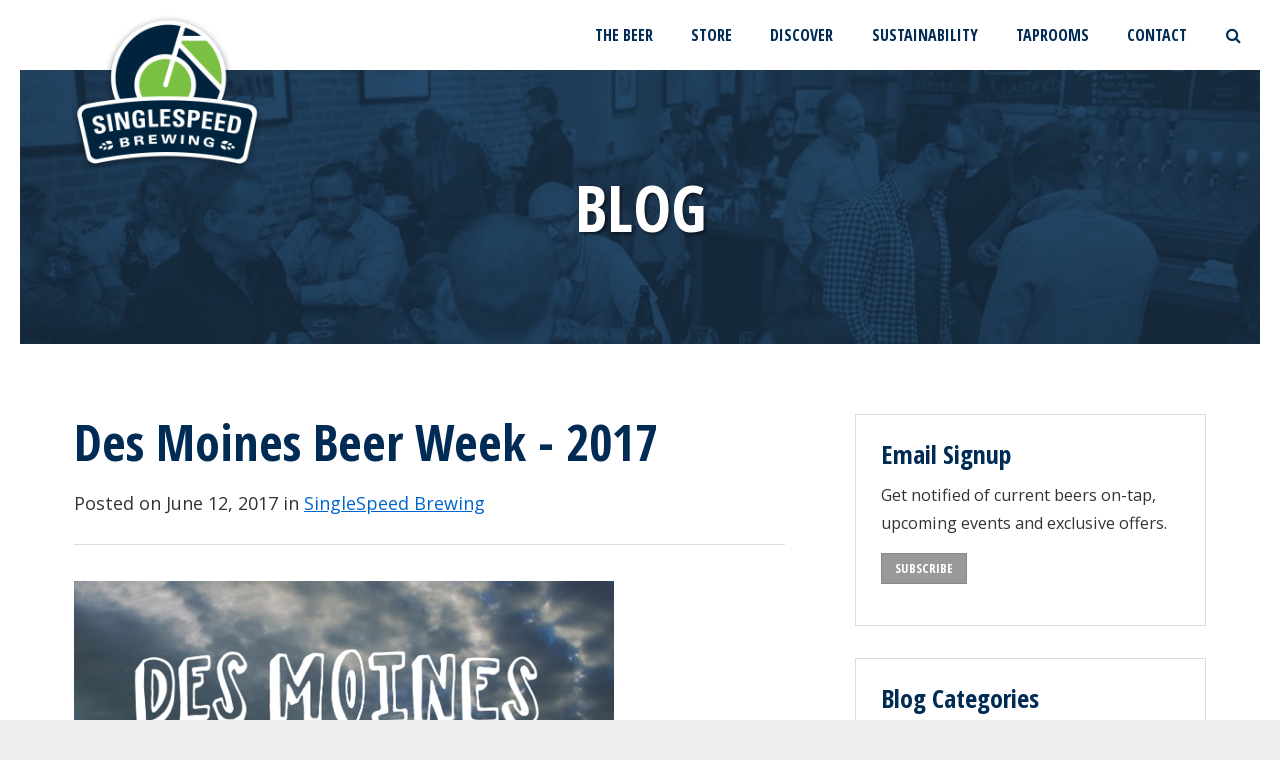

--- FILE ---
content_type: text/html; charset=utf-8
request_url: https://www.singlespeedbrewing.com/blog/singlespeed-brewing/des-moines-beer-week--2017/
body_size: 16456
content:

<!DOCTYPE html>
<html lang="en">
<head id="ctl00_Head1"><link rel="apple-touch-icon" sizes="180x180" href="/images/favicons/apple-touch-icon.png" /><link rel="icon" type="image/png" href="/images/favicons/favicon-32x32.png" sizes="32x32" /><link rel="icon" type="image/png" href="/images/favicons/favicon-16x16.png" sizes="16x16" /><link rel="manifest" href="/images/favicons/manifest.json" /><link rel="mask-icon" href="/images/favicons/safari-pinned-tab.svg" color="#7ac143" /><link rel="shortcut icon" href="/images/favicons/favicon.ico" /><meta name="msapplication-config" content="/images/favicons/browserconfig.xml" /><meta name="theme-color" content="#ffffff" /><meta charset="UTF-8" /><meta name="viewport" content="width=device-width, initial-scale=1.0" /><title>
	Des Moines Beer Week - 2017 - SingleSpeed Brewing - Cedar Falls, Des Moines & Waterloo Iowa
</title><meta name="Description" content="Des Moines Beer Week 2017 is here! Find out where SingleSpeed Brewing will be at while in Des Moines." /><link id="ctl00_canonicalLink" rel="canonical" href="https://www.singlespeedbrewing.com/blog/singlespeed-brewing/des-moines-beer-week--2017/" /><link href="https://fonts.googleapis.com/css?family=Open+Sans:400,600,700,300|Open+Sans+Condensed:700" rel="stylesheet" type="text/css" />
    <script src="https://use.fontawesome.com/ee96113491.js"></script>

    <!--[if IE]>
        <script src= "http://html5shiv.googlecode.com/svn/trunk/html5.js"></script>
    <![endif]-->

    <script src="//ajax.googleapis.com/ajax/libs/jquery/1.9.1/jquery.min.js"></script>
<script>(window.jQuery)||document.write('<script src="/bundles/jquery"><\/script>');</script>

    <script type="text/javascript" src="//cdn.jsdelivr.net/jquery.slick/1.6.0/slick.min.js"></script>

    <script src="/bundles/js?v=coklfLi0J3D_bbW_ZrRGNnp9pHOajmq-kRa3nfCrDDA1"></script>
<link href="/bundles/css?v=gcLd5X-qnOwJoxEnf3sW6gTtwlbC1pUiQOilwSdCzSo1" rel="stylesheet"/>


    <script type="text/javascript">
        function do_search() {
            document.location = "/search-results/?addsearch=" + document.getElementById("q").value;
            return false;
        }
        function do_search_mobile() {
            document.location = "/search-results/?addsearch=" + document.getElementById("qmobile").value;
            return false;
        }
        $(document).ready(function () {
            $('.login_links').delay(500).slideDown(300);
        });
        jQuery(function ($) {
            if (/chrom(e|ium)/.test(navigator.userAgent.toLowerCase())) {
                $('body').css('opacity', '1.0')
            }
        })
    </script>
</head>
<body>
    
    
	<!-- Google Tag Manager -->
    <noscript><iframe src="//www.googletagmanager.com/ns.html?id=GTM-PCBP5PC"
    height="0" width="0" style="display:none;visibility:hidden"></iframe></noscript>
    <script>(function (w, d, s, l, i) {
    w[l] = w[l] || []; w[l].push({
        'gtm.start':
        new Date().getTime(), event: 'gtm.js'
    }); var f = d.getElementsByTagName(s)[0],
    j = d.createElement(s), dl = l != 'dataLayer' ? '&l=' + l : ''; j.async = true; j.src =
    '//www.googletagmanager.com/gtm.js?id=' + i + dl; f.parentNode.insertBefore(j, f);
})(window, document, 'script', 'dataLayer', 'GTM-PCBP5PC');</script>
    <!-- End Google Tag Manager -->
    

    <form method="post" action="./" id="aspnetForm" enctype="multipart/form-data">
<div class="aspNetHidden">
<input type="hidden" name="__EVENTTARGET" id="__EVENTTARGET" value="" />
<input type="hidden" name="__EVENTARGUMENT" id="__EVENTARGUMENT" value="" />
<input type="hidden" name="__VIEWSTATE" id="__VIEWSTATE" value="/[base64]/[base64]/[base64]/iE/KlWMbyiXVxK7Kws2Gn2D5UTFxpkk4=" />
</div>

<script type="text/javascript">
//<![CDATA[
var theForm = document.forms['aspnetForm'];
if (!theForm) {
    theForm = document.aspnetForm;
}
function __doPostBack(eventTarget, eventArgument) {
    if (!theForm.onsubmit || (theForm.onsubmit() != false)) {
        theForm.__EVENTTARGET.value = eventTarget;
        theForm.__EVENTARGUMENT.value = eventArgument;
        theForm.submit();
    }
}
//]]>
</script>


<script src="https://ajax.aspnetcdn.com/ajax/4.6/1/WebForms.js" type="text/javascript"></script>
<script type="text/javascript">
//<![CDATA[
window.WebForm_PostBackOptions||document.write('<script type="text/javascript" src="/WebResource.axd?d=IBCWyuT6nHWXR1KiDPilyzTPAeQxb0FtgvPKal44h2T4STou-fzrtvN5EkoJaa-NNo36ubpmGYNAyM6WeVAk817pFBpMo5bdImNHuGjPxqw1&amp;t=638942030805310136"><\/script>');//]]>
</script>



<script src="https://ajax.aspnetcdn.com/ajax/4.6/1/MicrosoftAjax.js" type="text/javascript"></script>
<script type="text/javascript">
//<![CDATA[
(window.Sys && Sys._Application && Sys.Observer)||document.write('<script type="text/javascript" src="/ScriptResource.axd?d=o5FhQF7bl3IRYCAX99g6b5h_DUpVS0lgdaU5pYUcDyYpZnZ9kwA1CNu9s6bk_7p_18Iz676OT_W3E8ECV49pjeMq5EDQPVxO_bMcTDWlbHNU0aCPhco16_4txeY-AE6iNxuckdeis38_CmJblhe9rZYYopXni2rWzc3kNfdT26U1&t=32e5dfca"><\/script>');//]]>
</script>

<script src="https://ajax.aspnetcdn.com/ajax/4.6/1/MicrosoftAjaxWebForms.js" type="text/javascript"></script>
<script type="text/javascript">
//<![CDATA[
(window.Sys && Sys.WebForms)||document.write('<script type="text/javascript" src="/ScriptResource.axd?d=r13mq2quzbiHdnaxgwbX9eXM4-Uao_3NeLRVuusAma8f2VlMa8Ir18TknmyUve4kgqihyr_GOhIxjTDFkcDvbnNTG9DHOqTI1SybpqObRUZOWOufpZdSk5CWDlJGLmFFmna_Fo4wHyKu-rR-TZy7aTY59Oa2b_UzX81qeNy5lqDO-vDRAf7ojWfuG2UC3ERc0&t=32e5dfca"><\/script>');//]]>
</script>

<div class="aspNetHidden">

	<input type="hidden" name="__VIEWSTATEGENERATOR" id="__VIEWSTATEGENERATOR" value="FF4314A1" />
	<input type="hidden" name="__EVENTVALIDATION" id="__EVENTVALIDATION" value="/wEdAAK8PLKGNxSL7g16Bbu3COwypGDJ9kwTbZDXywY0EPt/daP2aCvrje37SILV9SQPJR+pW6AgjHyt7+Km7ypFUJ8T" />
</div>
        <div class="site_wrapper">
            

            
            <ul class="login_links" style="display: block; display: none; position: fixed; top: 0; right: 0; margin: 0; padding: 4px; list-style: none; font-size: 12px;">
                <li id="liDashboardAdminLink" style="float: right; margin-left: .5em; display: none;">
                    <a id="ctl00_aAdminLink" style="display: block; line-height: 1; padding: .333em .5em; text-decoration: none; background-color: #888; background: rgba(0,0,0,.5); border: 1px solid #666; -moz-border-radius: 4px; border-radius: 4px; color: #FFF;">Dashboard</a></li>
                <li id="liEditPageAdminLink" style="float: right; margin-left: .5em; display: none;">
                    <a id="ctl00_aEditPageAdminLink" style="display: block; line-height: 1; padding: .333em .5em; text-decoration: none; background-color: #888; background: rgba(0,0,0,.5); border: 1px solid #666; -moz-border-radius: 4px; border-radius: 4px; color: #FFF;"></a></li>
            </ul>

            <script type="text/javascript">
//<![CDATA[
Sys.WebForms.PageRequestManager._initialize('ctl00$ScriptManager2', 'aspnetForm', [], ['ctl00$ScriptManager2',''], [], 90, 'ctl00');
//]]>
</script>
<input type="hidden" name="ctl00$ScriptManager2" id="ctl00_ScriptManager2" />
<script type="text/javascript">
//<![CDATA[
Sys.Application.setServerId("ctl00_ScriptManager2", "ctl00$ScriptManager2");
Sys.Application._enableHistoryInScriptManager();
//]]>
</script>


            <div class="search_bar">
                <div class="wrapper">
                    <label>SEARCH</label>
                    <input type="text" name="q" id="q" value="" placeholder="Type Keywords" />
                    <a onclick="return do_search();" id="lbtnSearch" class="btn" href="javascript:__doPostBack(&#39;ctl00$lbtnSearch&#39;,&#39;&#39;)">Go</a>
                </div>
            </div>

            <div class="nav_overlay">
                <h4>MENU</h4>
                <a href="javascript:void(0);" class="nav_overlay_close"><i class="fa fa-times-circle"></i></a>
                <ul>
	<li><a href="/">HOME</a></li>
	<li><a href="/the-beer/">THE BEER</a></li>
	<li><a href="javascript:void(0)">TAPROOMS</a>
	<ul>
		<li><a href="/taprooms/cedar-falls/">Cedar Falls</a></li>
		<li><a href="/taprooms/des-moines/">Des Moines</a></li>
		<li><a href="/taprooms/waterloo/">Waterloo</a></li>
	</ul>
	</li>
	<li><a href="javascript:void(0)">STORE</a>
	<ul>
		<li><a href="https://order.toasttab.com/online/singlespeed-brewing-des-moines-303-scott-ave">Des Moines Store</a></li>
		<li><a href="https://www.toasttab.com/singlespeed-brewing-waterloo-325-commercial-street">Waterloo &amp; Cedar Falls Store</a></li>
	</ul>
	</li>
	<li><a href="javascript:void(0)">DISCOVER</a>
	<ul>
		<li><a href="/discover/about-us/">About Us</a></li>
		<li><a href="/discover/our-team/">Our Team</a></li>
		<li><a href="/discover/recognition/">Recognition</a></li>
		<li><a href="/discover/give-back-program/">Give Back Program</a></li>
		<li><a href="/blog/">Blog</a></li>
		<li><a href="/events/">Events</a></li>
		<li><a href="/discover/careers/">Careers</a></li>
	</ul>
	</li>
	<li><a href="javascript:void(0)">SUSTAINABILITY</a>
	<ul>
		<li><a href="/sustainability/sourcing/">Sourcing</a></li>
		<li><a href="/sustainability/energy/">Energy</a></li>
		<li><a href="/sustainability/preservation/">Preservation</a></li>
	</ul>
	</li>
	<li><a href="/blog/">BLOG</a></li>
	<li><a href="/discover/contact-us/">CONTACT US</a></li>
	<li class="search"><input id="qmobile" name="qmobile" placeholder="Search" type="text" /> <a id="lbtnSearchMobile" onclick=""><i class="fa fa-search"></i></a></li>
</ul>
            </div>

            <div class="wrapper">

                <header class="site_header">
                    <a href="/" class="logo">
                        <img src="/images/singlespeed-brewing-logo@2x.png" alt="SingleSpeed Brewing"></a>
                    <nav class="nav_primary clearfix">
                        <a href="javascript:void(0);" class="nav_overlay_btn"><span><span></span><span></span><span></span></span><span>MENU</span></a>
                        <ul class="parent">
	<li><a href="/the-beer/">THE BEER</a></li>
	<li class="drop_nav"><a href="javascript:void(0)">STORE</a>
	<ul>
		<li><a href="https://order.toasttab.com/online/singlespeed-brewing-des-moines-303-scott-ave">Des Moines Store</a></li>
		<li><a href="https://www.toasttab.com/singlespeed-brewing-waterloo-325-commercial-street">Waterloo &amp; Cedar Falls Store</a></li>
	</ul>
	</li>
	<li class="drop_nav"><a href="/discover/">DISCOVER</a>
	<ul>
		<li><a href="/discover/about-us/">About Us</a></li>
		<li><a href="/discover/our-team/">Our Team</a></li>
		<li><a href="/discover/recognition/">Recognition</a></li>
		<li><a href="/discover/give-back-program/">Give Back Program</a></li>
		<li><a href="/discover/videos/">Videos</a></li>
		<li><a href="/blog/">Blog</a></li>
		<li><a href="/events/">Events</a></li>
		<li><a href="/discover/careers/">Careers</a></li>
	</ul>
	</li>
	<li class="drop_nav"><a href="/sustainability/">SUSTAINABILITY</a>
	<ul>
		<li><a href="/sustainability/sourcing/">Sourcing</a></li>
		<li><a href="/sustainability/energy/">Energy</a></li>
		<li><a href="/sustainability/preservation/">Preservation</a></li>
	</ul>
	</li>
	<li class="drop_mega"><a href="/taprooms/">TAPROOMS</a>
	<ul class="group structure clearfix">
		<li>
		<div class="drop_pic"><a href="/taprooms/cedar-falls/"><img alt="SingleSpeed Brewing in Cedar Falls" src="/webres/image/taprooms/cedar-falls-th.jpg" /> <span>Cedar Falls</span></a></div>

		<ul>
			<li><a href="/taprooms/cedar-falls/now-pouring/">Now Pouring</a></li>
			<li><a href="/taprooms/cedar-falls/food-menu/">Food Menu</a></li>
			<li><a href="/taprooms/cedar-falls/the-laboratory/">The Laboratory</a></li>
			<li><a href="/taprooms/cedar-falls/our-team/">Our Team</a></li>
			<li><a href="/events/cedar-falls/">Events</a></li>
			<!--<li><a href="/taprooms/cedar-falls/tour/">Tour</a></li>-->
			<li><a href="/taprooms/cedar-falls/plan-your-party/">Plan Your Party</a></li>
			<li><a href="/taprooms/cedar-falls/contact-us/">Hours/Contact Us</a></li>
		</ul>
		</li>
		<li>
		<div class="drop_pic"><a href="/taprooms/des-moines/"><img alt="SingleSpeed Brewing in Des Moines" src="/webres/Image/taprooms/des-moines-nav-th.jpg" /> <span>Des Moines</span></a></div>

		<ul>
			<li>
			<div style="margin-top:10px;">
			<ul>
				<li><a href="/taprooms/des-moines/now-pouring/">Now Pouring</a></li>
				<li><a href="/taprooms/des-moines/food-menu-des-moines/">Food Menu</a></li>
				<li><a href="/taprooms/des-moines/brunch-menu-des-moines/">Brunch</a></li>
				<li><a href="/taprooms/des-moines/our-team/">Our Team</a></li>
				<li><a href="/events/des-moines/">Events</a></li>
				<li><a href="/taprooms/des-moines/plan-your-party-des-moines/">Plan Your Party</a></li>
				<li><a href="/taprooms/des-moines/contact-us/">Hours/Contact Us</a></li>
			</ul>
			</div>
			</li>
		</ul>
		</li>
		<li>
		<div class="drop_pic"><a href="/taprooms/waterloo/"><img alt="SingleSpeed Brewing in Waterloo, Iowa" src="/webres/Image/taprooms/waterloo-mega-th.jpg" /> <span>Waterloo</span></a></div>

		<ul>
			<li><a href="/taprooms/waterloo/now-pouring/">Now Pouring</a></li>
			<li><a href="/taprooms/waterloo/food-menu/">Food Menu</a></li>
			<li><a href="/taprooms/Waterloo/brunch/">Brunch</a></li>
			<!--<li><a href="/taprooms/waterloo/tour/">Tour</a></li>-->
			<li><a href="/taprooms/waterloo/our-team/">Our Team</a></li>
			<li><a href="/taprooms/waterloo/tour/">Tours</a></li>
			<li><a href="/events/waterloo/">Events</a></li>
			<li><a href="/taprooms/waterloo/plan-your-party/">Plan Your Party</a></li>
			<li><a href="/taprooms/waterloo/contact-us/">Hours/Contact Us</a></li>
		</ul>
		</li>
	</ul>
	</li>
	<li><a href="/discover/contact-us/">CONTACT</a></li>
	<li><a class="search_toggle" href="javascript:void(0)"><i aria-hidden="true" class="fa fa-search"></i></a></li>
</ul>
                    </nav>

                </header>



                
    
    
        <div class="page_banner">
            <img src="/webres/image/default-top.jpg" alt="SingleSpeed Brewing in Cedar Falls" />
            <div class="page_banner_heading">
                <div class="center_text">
                    <h4>BLOG</h4>
                </div>
            </div>
        </div>
    
    <main>
        <div class="group structure clearfix">
            <div class="first group_2of3 inset_r">
                
                
                <h1 class="animated bounceInLeft youth_text">Des Moines Beer Week - 2017</h1><p class="date_author_category"> Posted on June 12, 2017 in <a href=/blog/singlespeed-brewing/>SingleSpeed Brewing</a></p>
                    <hr />
                    <article>
                        <p><img alt="Des Moines Beer Week 2017" src="/webres/Image/blog/dsm-beer-week-2017-blog-th.jpg" /></p>

<p>Des Moines Beer Week 2017 is here! Below is where SingleSpeed Brewing will be at while in Des Moines.</p>

<hr />
<h4>Friday, June 16th</h4>

<p><a href="/events/eid/e034f085b1078f94/brewery/dsm-beer-week-kickoff--beer-mile--el-bait-shop/"><strong>DSM Beer Week KickOff + Beer Mile @ El Bait Shop</strong></a><br />
SingleSpeed Beer Mile &#39;17 will be on draft at El Bait Shop.</p>

<hr />
<h4>Saturday, June 17th</h4>

<p><a href="/events/eid/a3476d1c991df73e/brewery/iowa-craft-brew-festival-2017/"><strong>Iowa Craft Brew Festival</strong></a><br />
Come check out the SingleSpeed Brewing tent!</p>

<hr />
<h4>Monday, June 19th</h4>

<p><a href="/events/eid/e09bfd0688aa5cfe/brewery/singlespeed-tap-invasion-the-other-place-clive/"><strong>SingleSpeed Tap Invasion @ The Other Place - Clive</strong></a></p>

<hr />
<h4>Wednesday, June 21st</h4>

<p><a href="/events/eid/183e15e7d1743917/brewery/singlespeed-brewing-steak-night/"><strong>Steak Night Ride @ The Cumming Tap</strong></a><br />
5:00 - 8:00 p.m. featuring Tricycle on Draft</p>

<hr />
<h4>Thursday, June 22nd</h4>

<p><a href="/events/eid/d7ffc1bb2f6a2950/brewery/dsm-beer-week-drinking-pants-pageant/"><strong>DSM Beer Week - Drinking Pants Pageant</strong></a><br />
SingleSpeed Brewing sponsored event</p>

                    </article>
                    <section class="article_footer">
                        
<ol class="tags clearfix">
    
            <li><a href="/blog/tags/brewery/">brewery</a></li>
        
            <li><a href="/blog/tags/des%20moines/">des moines</a></li>
        
            <li><a href="/blog/tags/singlespeed%20brewing/">singlespeed brewing</a></li>
        
</ol>

                    </section>
                    <div id="ctl00_cph_main_content_divRelatedPosts" class="related_posts clearfix">
                        <h4>More From <a href=/blog/singlespeed-brewing/>SingleSpeed Brewing</a></h4>
                        
        <ul class="blog_feed clearfix">
    
        <li>
            
            <h4><a href="/blog/singlespeed-brewing/optstoutside/" id="ctl00_cph_main_content_uclBlogListCategory_rptBlog_ctl01_aLink1">#optSTOUTside Contest</a></h4>
            <p class="blog_date">
                OCT. 06, 2021</p>
            <p>To #optSTOUTside is simple. It really only involves 2 things: Getting outside with a SingleSpeed Stout.</p>
            <p><a href="/blog/singlespeed-brewing/optstoutside/" class="btn">Read more</a></p>
        </li>

    
        <li>
            <div class="blog_feed_img ">

                <a href="/blog/singlespeed-brewing/covid-19-precautions-/" id="ctl00_cph_main_content_uclBlogListCategory_rptBlog_ctl02_aLink2">
                    <img src="/webres/Image/Covid-%2019%20precautions%20at%20singlespeed%20brewing%20co_.png"></a>
            </div>
            <h4><a href="/blog/singlespeed-brewing/covid-19-precautions-/" id="ctl00_cph_main_content_uclBlogListCategory_rptBlog_ctl02_aLink1">COVID-19 Updates</a></h4>
            <p class="blog_date">
                MAR. 14, 2020</p>
            <p>We're still serving...with some changes.</p>
            <p><a href="/blog/singlespeed-brewing/covid-19-precautions-/" class="btn">Read more</a></p>
        </li>

    
        <li>
            <div class="blog_feed_img ">

                <a href="/blog/singlespeed-brewing/007/" id="ctl00_cph_main_content_uclBlogListCategory_rptBlog_ctl03_aLink2">
                    <img src="/webres/Image/IMG_8230(1).jpg"></a>
            </div>
            <h4><a href="/blog/singlespeed-brewing/007/" id="ctl00_cph_main_content_uclBlogListCategory_rptBlog_ctl03_aLink1">007- The Life of a Can</a></h4>
            <p class="blog_date">
                SEP. 12, 2019</p>
            <p>#nimblelife</p>
            <p><a href="/blog/singlespeed-brewing/007/" class="btn">Read more</a></p>
        </li>

    
        </ul>
    








                    </div>
            </div>
            <div class="last group_1of3">
                
<ul class="related clearfix">

    <li class="related_html clearfix">
        <h4>Email Signup</h4>
        <p>Get notified of current beers on-tap, upcoming events and exclusive offers.</p>
        <p><a href="http://newsletters.spinutech.com/h/r/32F69FE996523146" class="btn btn-clean">SUBSCRIBE</a></p>
    </li>

    
            <li class="related_links clearfix">
                <h4><a href="/blog/">Blog Categories</a></h4>
                <ul>
        
            <li><a href="/blog/cedar-falls/">Cedar Falls</a></li>
        
            <li><a href="/blog/des-moines/">Des Moines</a></li>
        
            <li><a href="/blog/singlespeed-brewing/">SingleSpeed Brewing</a></li>
        
            <li><a href="/blog/waterloo/">Waterloo</a></li>
        
            </ul>
                </li>
   
        

    
            <li class="related_links clearfix">
                <h4><a href="/blog/">Popular Stories</a></h4>
                <ul>
        
            <li>
                <div>
                    <a href="/blog/singlespeed-brewing/we-have-something-to-say/">
                        <img src="/webres/Image/fullsizeoutput_3848.jpeg">
                    </a>
                </div>

                <a href="/blog/singlespeed-brewing/we-have-something-to-say/">We Have Something to Say</a></li>
        
            <li>
                <div>
                    <a href="/blog/waterloo/pint-night-rides-2018/">
                        <img src="/webres/Image/events/pint-night-ride-th.jpg">
                    </a>
                </div>

                <a href="/blog/waterloo/pint-night-rides-2018/">Pint Night Rides 2018</a></li>
        
            <li>
                <div>
                    <a href="/blog/cedar-falls/5-year-anniversary-celebration/">
                        <img src="/webres/Image/blog/5th-anniversary-social.png">
                    </a>
                </div>

                <a href="/blog/cedar-falls/5-year-anniversary-celebration/">5 Year Anniversary Celebration</a></li>
        
            <li>
                <div>
                    <a href="/blog/singlespeed-brewing/des-moines/">
                        <img src="/webres/Image/blog/fullsizeoutput_1b25.jpeg">
                    </a>
                </div>

                <a href="/blog/singlespeed-brewing/des-moines/">Des Moines!</a></li>
        
            </ul>
            </li>
       
        

</ul>


            </div>
        </div>
    </main>



                <footer class="site_footer">
<div class="footer_top">
<nav>
<ul class="nav_footer">
	<li><a href="/">HOME</a></li>
	<li><a href="/the-beer/">THE BEER</a></li>
	<li><a href="https://www.toasttab.com/singlespeed-brewing-waterloo-325-commercial-street/v3?utmSource=eGiftCardsTile">BUY GIFT CARDS</a></li>
	<li><a href="/taprooms/">TAPROOMS</a></li>
	<li><a href="/discover/">DISCOVER</a></li>
	<li><a href="/sustainability/">SUSTAINABILITY</a></li>
	<li><a href="/blog/">BLOG</a></li>
	<li><a href="/discover/careers/">CAREERS</a></li>
	<li><a href="/discover/contact-us/">CONTACT US</a></li>
</ul>
</nav>
</div>

<div class="footer_bottom">
<div class="group structure clearfix">
<div class="first group_1of3">
<h4>TAP OUR BEER</h4>

<p>Contact us to learn more about how your establishment can obtain our beer.</p>

<p><a class="btn btn-ghost-white btn-large" href="/discover/contact-us/">CONTACT US</a></p>
</div>

<div class="middle group_1of3">
<h4>FOLLOW US</h4>

<ul class="social">
	<li><a href="https://www.facebook.com/singlespeedbrewing"><i aria-hidden="true" class="fa fa-facebook"></i></a></li>
	<li><a href="https://twitter.com/singlespeedbeer"><i aria-hidden="true" class="fa fa-twitter"></i></a></li>
	<li><a href="https://www.instagram.com/singlespeedbrewingco/"><i aria-hidden="true" class="fa fa-instagram"></i></a></li>
	<!--<li><a href="https://untappd.com/SingleSpeedBrewing"><img alt="" src="/images/untappd.png" width="33" /></a></li>-->
	<li><a href="https://www.youtube.com/@singlespeedbrewingco"><i aria-hidden="true" class="fa fa-youtube"></i></a></li>
</ul>
</div>

<div class="last group_1of3">
<h4>EMAIL SIGNUP</h4>

<p>Get notified of current beers on-tap, upcoming events and exclusive offers.</p>

<p><a class="btn btn-large btn-ghost-white" href="http://newsletters.spinutech.com/h/r/32F69FE996523146">SUBSCRIBE</a></p>
</div>
</div>
</div>

<p class="copyright">&copy;2023 SingleSpeed Brewing Company | <a href="/privacy-policy/">Privacy Policy</a></p>

<p><a href="https://www.brewersassociation.org"><img alt="Independent" height="140" src="/webres/Image/footer/independent-logo.png" width="74" /></a></p>

<p class="copyright"><a href="https://www.spinutech.com" rel="nofollow">Site by Spinutech</a></p>
</footer>

                <div class="tablet"></div>
            </div>
        </div>

        
    </form>

    <script src="//maxcdn.bootstrapcdn.com/font-awesome/4.5.0/css/font-awesome.min.css" async></script>

</body>
</html>


--- FILE ---
content_type: text/css; charset=utf-8
request_url: https://www.singlespeedbrewing.com/bundles/css?v=gcLd5X-qnOwJoxEnf3sW6gTtwlbC1pUiQOilwSdCzSo1
body_size: 31005
content:
/* Minification failed. Returning unminified contents.
(11,1): run-time error CSS1035: Expected colon, found '}'
 */
/*! jQuery UI - v1.11.4 - 2015-04-30
* http://jqueryui.com
* Includes: core.css, datepicker.css, theme.css
* To view and modify this theme, visit http://jqueryui.com/themeroller/?ffDefault=Verdana%2CArial%2Csans-serif&fwDefault=normal&fsDefault=1.1em&cornerRadius=0px&bgColorHeader=%23cccccc&bgTextureHeader=flat&bgImgOpacityHeader=100&borderColorHeader=%23ccc&fcHeader=%23222222&iconColorHeader=%23222222&bgColorContent=%23ffffff&bgTextureContent=flat&bgImgOpacityContent=75&borderColorContent=%23aaaaaa&fcContent=%23222222&iconColorContent=%23222222&bgColorDefault=%23666&bgTextureDefault=flat&bgImgOpacityDefault=75&borderColorDefault=%23666&fcDefault=%23fff&iconColorDefault=%23888888&bgColorHover=%23ccc&bgTextureHover=flat&bgImgOpacityHover=75&borderColorHover=%23ccc&fcHover=%23fff&iconColorHover=%23454545&bgColorActive=%23ccc&bgTextureActive=flat&bgImgOpacityActive=65&borderColorActive=%23ccc&fcActive=%23333&iconColorActive=%23454545&bgColorHighlight=%23fff&bgTextureHighlight=flat&bgImgOpacityHighlight=55&borderColorHighlight=%23ccc&fcHighlight=%23333&iconColorHighlight=%232e83ff&bgColorError=%23fef1ec&bgTextureError=glass&bgImgOpacityError=95&borderColorError=%23cd0a0a&fcError=%23cd0a0a&iconColorError=%23cd0a0a&bgColorOverlay=%23aaaaaa&bgTextureOverlay=flat&bgImgOpacityOverlay=0&opacityOverlay=30&bgColorShadow=%23aaaaaa&bgTextureShadow=flat&bgImgOpacityShadow=0&opacityShadow=30&thicknessShadow=8px&offsetTopShadow=-8px&offsetLeftShadow=-8px&cornerRadiusShadow=8px
* Copyright 2015 jQuery Foundation and other contributors; Licensed MIT */

/* Layout helpers
----------------------------------*/
.ui-helper-hidden {
	display: none;ui-datepicker-header
}
.ui-helper-hidden-accessible {
	border: 0;
	clip: rect(0 0 0 0);
	height: 1px;
	margin: -1px;
	overflow: hidden;
	padding: 0;
	position: absolute;
	width: 1px;
}
.ui-helper-reset {
	margin: 0;
	padding: 0;
	border: 0;
	outline: 0;
	line-height: 1.3;
	text-decoration: none;
	font-size: 100%;
	list-style: none;
}
.ui-helper-clearfix:before,
.ui-helper-clearfix:after {
	content: "";
	display: table;
	border-collapse: collapse;
}
.ui-helper-clearfix:after {
	clear: both;
}
.ui-helper-clearfix {
	min-height: 0; /* support: IE7 */
}
.ui-helper-zfix {
	width: 100%;
	height: 100%;
	top: 0;
	left: 0;
	position: absolute;
	opacity: 0;
	filter:Alpha(Opacity=0); /* support: IE8 */
}

.ui-front {
	z-index: 100;
}



/* Interaction Cues
----------------------------------*/
.ui-state-disabled {
	cursor: default !important;
}


/* Icons
----------------------------------*/

/* states and images */
.ui-icon {
	display: block;
	text-indent: -99999px;
	overflow: hidden;
	background-repeat: no-repeat;
}


/* Misc visuals
----------------------------------*/



.ui-datepicker table thead th {}

/* Overlays */
.ui-widget-overlay {
	position: fixed;
	top: 0;
	left: 0;
	width: 100%;
	height: 100%;
}
.ui-datepicker {
	width: 280px;
	padding: 0;
	display: none;
	margin-bottom:2em;
	background:#fff;
	box-shadow: 1px 3px 8px rgba(0,0,0,.25); 
	padding:10px;
	
}


.ui-datepicker .ui-datepicker-header {
	position: relative;
	padding: .2em 0;
}
.ui-datepicker .ui-datepicker-prev,
.ui-datepicker .ui-datepicker-next {
	position: absolute;
	top: 2px;
	width: 1.8em;
	height: 1.8em;
}
.ui-datepicker .ui-datepicker-prev-hover,
.ui-datepicker .ui-datepicker-next-hover {
	top: 1px;
}
.ui-datepicker .ui-datepicker-prev {
	left: 2px;
}
.ui-datepicker .ui-datepicker-next {
	right: 2px;
}
.ui-datepicker .ui-datepicker-prev-hover {
	left: 1px;
}
.ui-datepicker .ui-datepicker-next-hover {
	right: 1px;
}
.ui-datepicker .ui-datepicker-prev span,
.ui-datepicker .ui-datepicker-next span {
	display: block;
	position: absolute;
	left: 50%;
	margin-left: -8px;
	top: 50%;
	margin-top: -8px;
}
.ui-datepicker .ui-datepicker-title {
	margin: 0 2.3em;
	line-height: 1.8em;
	text-align: center;
	font-size:.9em;
}
.ui-datepicker .ui-datepicker-title select {
	font-size: 1em;
	margin: 1px 0;
}
.ui-datepicker select.ui-datepicker-month,
.ui-datepicker select.ui-datepicker-year {
	width: 45%;
}
.ui-datepicker table {
	width: 100%;
	font-size: .8em;
	border-collapse: collapse;
	margin: 0 0 .4em;
}
.ui-datepicker th {
	padding: .7em .3em;
	text-align: center;
	font-weight: bold;
	border: 0;
}
.ui-datepicker td {
	border: 0;
	padding: 1px;
}
.ui-datepicker td span,
.ui-datepicker td a {
	display: block;
	padding: .2em;
	text-align: right;
	text-decoration: none;
}
.ui-datepicker .ui-datepicker-buttonpane {
	background-image: none;
	margin: .7em 0 0 0;
	padding: 0 .2em;
	border-left: 0;
	border-right: 0;
	border-bottom: 0;
}
.ui-datepicker .ui-datepicker-buttonpane button {
	float: right;
	margin: .5em .2em .4em;
	cursor: pointer;
	padding: .2em .6em .3em .6em;
	width: auto;
	overflow: visible;
}
.ui-datepicker .ui-datepicker-buttonpane button.ui-datepicker-current {
	float: left;
}

/* with multiple calendars */
.ui-datepicker.ui-datepicker-multi {
	width: auto;
}
.ui-datepicker-multi .ui-datepicker-group {
	float: left;
}
.ui-datepicker-multi .ui-datepicker-group table {
	width: 95%;
	margin: 0 auto .4em;
}
.ui-datepicker-multi-2 .ui-datepicker-group {
	width: 50%;
}
.ui-datepicker-multi-3 .ui-datepicker-group {
	width: 33.3%;
}
.ui-datepicker-multi-4 .ui-datepicker-group {
	width: 25%;
}
.ui-datepicker-multi .ui-datepicker-group-last .ui-datepicker-header,
.ui-datepicker-multi .ui-datepicker-group-middle .ui-datepicker-header {
	border-left-width: 0;
}
.ui-datepicker-multi .ui-datepicker-buttonpane {
	clear: left;
}
.ui-datepicker-row-break {
	clear: both;
	width: 100%;
	font-size: 0;
}

/* RTL support */
.ui-datepicker-rtl {
	direction: rtl;
}
.ui-datepicker-rtl .ui-datepicker-prev {
	right: 2px;
	left: auto;
}
.ui-datepicker-rtl .ui-datepicker-next {
	left: 2px;
	right: auto;
}
.ui-datepicker-rtl .ui-datepicker-prev:hover {
	right: 1px;
	left: auto;
}
.ui-datepicker-rtl .ui-datepicker-next:hover {
	left: 1px;
	right: auto;
}
.ui-datepicker-rtl .ui-datepicker-buttonpane {
	clear: right;
}
.ui-datepicker-rtl .ui-datepicker-buttonpane button {
	float: left;
}
.ui-datepicker-rtl .ui-datepicker-buttonpane button.ui-datepicker-current,
.ui-datepicker-rtl .ui-datepicker-group {
	float: right;
}
.ui-datepicker-rtl .ui-datepicker-group-last .ui-datepicker-header,
.ui-datepicker-rtl .ui-datepicker-group-middle .ui-datepicker-header {
	border-right-width: 0;
	border-left-width: 1px;
}

/* Component containers
----------------------------------*/
.ui-widget {
	
	font-size: 1em;
}
.ui-widget .ui-widget {
	font-size: 1em;
}
.ui-widget input,
.ui-widget select,
.ui-widget textarea,
.ui-widget button {

	font-size: 1em;
}
.ui-widget-content {
	border: 0px solid #aaaaaa;
	
	color: #666;
}
.ui-widget-content a {
	color: #222222;
}
.ui-widget-header {
	border: 0px solid #ccc;
	background: #ddd;
	color: #666;
	font-weight: bold;
}
.ui-widget-header a {
	color: #222222;
}

/* Interaction states
----------------------------------*/
.ui-state-default,
.ui-widget-content .ui-state-default,
.ui-widget-header .ui-state-default {
	border: 1px solid #ddd;
	background: #fff;
	font-weight: normal;
	color: #666;
	text-align:center;
}
.ui-state-default a,
.ui-state-default a:link,
.ui-state-default a:visited {
	color: #fff;
	text-decoration: none;
}
.ui-state-hover,
.ui-widget-content .ui-state-hover,
.ui-widget-header .ui-state-hover,
.ui-state-focus,
.ui-widget-content .ui-state-focus,
.ui-widget-header .ui-state-focus {
	border: 1px solid #ccc;
	background: #ccc url("/images/ui-bg_flat_75_ccc_40x100.png") 50% 50% repeat-x;
	font-weight: normal;
	color: #fff;
}
.ui-state-hover a,
.ui-state-hover a:hover,
.ui-state-hover a:link,
.ui-state-hover a:visited,
.ui-state-focus a,
.ui-state-focus a:hover,
.ui-state-focus a:link,
.ui-state-focus a:visited {
	color: #fff;
	text-decoration: none;
}
.ui-state-active,
.ui-widget-content .ui-state-active,
.ui-widget-header .ui-state-active {
	border: 1px solid #ccc;
	background: #ccc url("/images/ui-bg_flat_65_ccc_40x100.png") 50% 50% repeat-x;
	font-weight: normal;
	color: #666;
}
.ui-state-active a,
.ui-state-active a:link,
.ui-state-active a:visited {
	color: #666;
	text-decoration: none;
}

/* Interaction Cues
----------------------------------*/
.ui-state-highlight,
.ui-widget-content .ui-state-highlight,
.ui-widget-header .ui-state-highlight {
	border: 1px solid #ccc;
	background: #7AC042;
	color: #fff;
}
.ui-state-highlight a,
.ui-widget-content .ui-state-highlight a,
.ui-widget-header .ui-state-highlight a {
	color: #fff;
}
.ui-state-error,
.ui-widget-content .ui-state-error,
.ui-widget-header .ui-state-error {
	border: 1px solid #cd0a0a;
	background: #fef1ec url("/images/ui-bg_glass_95_fef1ec_1x400.png") 50% 50% repeat-x;
	color: #cd0a0a;
}
.ui-state-error a,
.ui-widget-content .ui-state-error a,
.ui-widget-header .ui-state-error a {
	color: #cd0a0a;
}
.ui-state-error-text,
.ui-widget-content .ui-state-error-text,
.ui-widget-header .ui-state-error-text {
	color: #cd0a0a;
}
.ui-priority-primary,
.ui-widget-content .ui-priority-primary,
.ui-widget-header .ui-priority-primary {
	font-weight: bold;
}
.ui-priority-secondary,
.ui-widget-content .ui-priority-secondary,
.ui-widget-header .ui-priority-secondary {
	opacity: .7;
	filter:Alpha(Opacity=70); /* support: IE8 */
	font-weight: normal;
}
.ui-state-disabled,
.ui-widget-content .ui-state-disabled,
.ui-widget-header .ui-state-disabled {
	opacity: .35;
	filter:Alpha(Opacity=35); /* support: IE8 */
	background-image: none;
}
.ui-state-disabled .ui-icon {
	filter:Alpha(Opacity=35); /* support: IE8 - See #6059 */
}

/* Icons
----------------------------------*/

/* states and images */
.ui-icon {
	width: 16px;
	height: 16px;
}
.ui-icon,
.ui-widget-content .ui-icon {
	background-image: url("/images/ui-icons_222222_256x240.png");
}
.ui-widget-header .ui-icon {
	background-image: url("/images/ui-icons_222222_256x240.png");
}
.ui-state-default .ui-icon {
	background-image: url("/images/ui-icons_888888_256x240.png");
}
.ui-state-hover .ui-icon,
.ui-state-focus .ui-icon {
	background-image: url("/images/ui-icons_454545_256x240.png");
}
.ui-state-active .ui-icon {
	background-image: url("/images/ui-icons_454545_256x240.png");
}
.ui-state-highlight .ui-icon {
	background-image: url("/images/ui-icons_2e83ff_256x240.png");
}
.ui-state-error .ui-icon,
.ui-state-error-text .ui-icon {
	background-image: url("/images/ui-icons_cd0a0a_256x240.png");
}

/* positioning */
.ui-icon-blank { background-position: 16px 16px; }
.ui-icon-carat-1-n { background-position: 0 0; }
.ui-icon-carat-1-ne { background-position: -16px 0; }
.ui-icon-carat-1-e { background-position: -32px 0; }
.ui-icon-carat-1-se { background-position: -48px 0; }
.ui-icon-carat-1-s { background-position: -64px 0; }
.ui-icon-carat-1-sw { background-position: -80px 0; }
.ui-icon-carat-1-w { background-position: -96px 0; }
.ui-icon-carat-1-nw { background-position: -112px 0; }
.ui-icon-carat-2-n-s { background-position: -128px 0; }
.ui-icon-carat-2-e-w { background-position: -144px 0; }
.ui-icon-triangle-1-n { background-position: 0 -16px; }
.ui-icon-triangle-1-ne { background-position: -16px -16px; }
.ui-icon-triangle-1-e { background-position: -32px -16px; }
.ui-icon-triangle-1-se { background-position: -48px -16px; }
.ui-icon-triangle-1-s { background-position: -64px -16px; }
.ui-icon-triangle-1-sw { background-position: -80px -16px; }
.ui-icon-triangle-1-w { background-position: -96px -16px; }
.ui-icon-triangle-1-nw { background-position: -112px -16px; }
.ui-icon-triangle-2-n-s { background-position: -128px -16px; }
.ui-icon-triangle-2-e-w { background-position: -144px -16px; }
.ui-icon-arrow-1-n { background-position: 0 -32px; }
.ui-icon-arrow-1-ne { background-position: -16px -32px; }
.ui-icon-arrow-1-e { background-position: -32px -32px; }
.ui-icon-arrow-1-se { background-position: -48px -32px; }
.ui-icon-arrow-1-s { background-position: -64px -32px; }
.ui-icon-arrow-1-sw { background-position: -80px -32px; }
.ui-icon-arrow-1-w { background-position: -96px -32px; }
.ui-icon-arrow-1-nw { background-position: -112px -32px; }
.ui-icon-arrow-2-n-s { background-position: -128px -32px; }
.ui-icon-arrow-2-ne-sw { background-position: -144px -32px; }
.ui-icon-arrow-2-e-w { background-position: -160px -32px; }
.ui-icon-arrow-2-se-nw { background-position: -176px -32px; }
.ui-icon-arrowstop-1-n { background-position: -192px -32px; }
.ui-icon-arrowstop-1-e { background-position: -208px -32px; }
.ui-icon-arrowstop-1-s { background-position: -224px -32px; }
.ui-icon-arrowstop-1-w { background-position: -240px -32px; }
.ui-icon-arrowthick-1-n { background-position: 0 -48px; }
.ui-icon-arrowthick-1-ne { background-position: -16px -48px; }
.ui-icon-arrowthick-1-e { background-position: -32px -48px; }
.ui-icon-arrowthick-1-se { background-position: -48px -48px; }
.ui-icon-arrowthick-1-s { background-position: -64px -48px; }
.ui-icon-arrowthick-1-sw { background-position: -80px -48px; }
.ui-icon-arrowthick-1-w { background-position: -96px -48px; }
.ui-icon-arrowthick-1-nw { background-position: -112px -48px; }
.ui-icon-arrowthick-2-n-s { background-position: -128px -48px; }
.ui-icon-arrowthick-2-ne-sw { background-position: -144px -48px; }
.ui-icon-arrowthick-2-e-w { background-position: -160px -48px; }
.ui-icon-arrowthick-2-se-nw { background-position: -176px -48px; }
.ui-icon-arrowthickstop-1-n { background-position: -192px -48px; }
.ui-icon-arrowthickstop-1-e { background-position: -208px -48px; }
.ui-icon-arrowthickstop-1-s { background-position: -224px -48px; }
.ui-icon-arrowthickstop-1-w { background-position: -240px -48px; }
.ui-icon-arrowreturnthick-1-w { background-position: 0 -64px; }
.ui-icon-arrowreturnthick-1-n { background-position: -16px -64px; }
.ui-icon-arrowreturnthick-1-e { background-position: -32px -64px; }
.ui-icon-arrowreturnthick-1-s { background-position: -48px -64px; }
.ui-icon-arrowreturn-1-w { background-position: -64px -64px; }
.ui-icon-arrowreturn-1-n { background-position: -80px -64px; }
.ui-icon-arrowreturn-1-e { background-position: -96px -64px; }
.ui-icon-arrowreturn-1-s { background-position: -112px -64px; }
.ui-icon-arrowrefresh-1-w { background-position: -128px -64px; }
.ui-icon-arrowrefresh-1-n { background-position: -144px -64px; }
.ui-icon-arrowrefresh-1-e { background-position: -160px -64px; }
.ui-icon-arrowrefresh-1-s { background-position: -176px -64px; }
.ui-icon-arrow-4 { background-position: 0 -80px; }
.ui-icon-arrow-4-diag { background-position: -16px -80px; }
.ui-icon-extlink { background-position: -32px -80px; }
.ui-icon-newwin { background-position: -48px -80px; }
.ui-icon-refresh { background-position: -64px -80px; }
.ui-icon-shuffle { background-position: -80px -80px; }
.ui-icon-transfer-e-w { background-position: -96px -80px; }
.ui-icon-transferthick-e-w { background-position: -112px -80px; }
.ui-icon-folder-collapsed { background-position: 0 -96px; }
.ui-icon-folder-open { background-position: -16px -96px; }
.ui-icon-document { background-position: -32px -96px; }
.ui-icon-document-b { background-position: -48px -96px; }
.ui-icon-note { background-position: -64px -96px; }
.ui-icon-mail-closed { background-position: -80px -96px; }
.ui-icon-mail-open { background-position: -96px -96px; }
.ui-icon-suitcase { background-position: -112px -96px; }
.ui-icon-comment { background-position: -128px -96px; }
.ui-icon-person { background-position: -144px -96px; }
.ui-icon-print { background-position: -160px -96px; }
.ui-icon-trash { background-position: -176px -96px; }
.ui-icon-locked { background-position: -192px -96px; }
.ui-icon-unlocked { background-position: -208px -96px; }
.ui-icon-bookmark { background-position: -224px -96px; }
.ui-icon-tag { background-position: -240px -96px; }
.ui-icon-home { background-position: 0 -112px; }
.ui-icon-flag { background-position: -16px -112px; }
.ui-icon-calendar { background-position: -32px -112px; }
.ui-icon-cart { background-position: -48px -112px; }
.ui-icon-pencil { background-position: -64px -112px; }
.ui-icon-clock { background-position: -80px -112px; }
.ui-icon-disk { background-position: -96px -112px; }
.ui-icon-calculator { background-position: -112px -112px; }
.ui-icon-zoomin { background-position: -128px -112px; }
.ui-icon-zoomout { background-position: -144px -112px; }
.ui-icon-search { background-position: -160px -112px; }
.ui-icon-wrench { background-position: -176px -112px; }
.ui-icon-gear { background-position: -192px -112px; }
.ui-icon-heart { background-position: -208px -112px; }
.ui-icon-star { background-position: -224px -112px; }
.ui-icon-link { background-position: -240px -112px; }
.ui-icon-cancel { background-position: 0 -128px; }
.ui-icon-plus { background-position: -16px -128px; }
.ui-icon-plusthick { background-position: -32px -128px; }
.ui-icon-minus { background-position: -48px -128px; }
.ui-icon-minusthick { background-position: -64px -128px; }
.ui-icon-close { background-position: -80px -128px; }
.ui-icon-closethick { background-position: -96px -128px; }
.ui-icon-key { background-position: -112px -128px; }
.ui-icon-lightbulb { background-position: -128px -128px; }
.ui-icon-scissors { background-position: -144px -128px; }
.ui-icon-clipboard { background-position: -160px -128px; }
.ui-icon-copy { background-position: -176px -128px; }
.ui-icon-contact { background-position: -192px -128px; }
.ui-icon-image { background-position: -208px -128px; }
.ui-icon-video { background-position: -224px -128px; }
.ui-icon-script { background-position: -240px -128px; }
.ui-icon-alert { background-position: 0 -144px; }
.ui-icon-info { background-position: -16px -144px; }
.ui-icon-notice { background-position: -32px -144px; }
.ui-icon-help { background-position: -48px -144px; }
.ui-icon-check { background-position: -64px -144px; }
.ui-icon-bullet { background-position: -80px -144px; }
.ui-icon-radio-on { background-position: -96px -144px; }
.ui-icon-radio-off { background-position: -112px -144px; }
.ui-icon-pin-w { background-position: -128px -144px; }
.ui-icon-pin-s { background-position: -144px -144px; }
.ui-icon-play { background-position: 0 -160px; }
.ui-icon-pause { background-position: -16px -160px; }
.ui-icon-seek-next { background-position: -32px -160px; }
.ui-icon-seek-prev { background-position: -48px -160px; }
.ui-icon-seek-end { background-position: -64px -160px; }
.ui-icon-seek-start { background-position: -80px -160px; }
/* ui-icon-seek-first is deprecated, use ui-icon-seek-start instead */
.ui-icon-seek-first { background-position: -80px -160px; }
.ui-icon-stop { background-position: -96px -160px; }
.ui-icon-eject { background-position: -112px -160px; }
.ui-icon-volume-off { background-position: -128px -160px; }
.ui-icon-volume-on { background-position: -144px -160px; }
.ui-icon-power { background-position: 0 -176px; }
.ui-icon-signal-diag { background-position: -16px -176px; }
.ui-icon-signal { background-position: -32px -176px; }
.ui-icon-battery-0 { background-position: -48px -176px; }
.ui-icon-battery-1 { background-position: -64px -176px; }
.ui-icon-battery-2 { background-position: -80px -176px; }
.ui-icon-battery-3 { background-position: -96px -176px; }
.ui-icon-circle-plus { background-position: 0 -192px; }
.ui-icon-circle-minus { background-position: -16px -192px; }
.ui-icon-circle-close { background-position: -32px -192px; }
.ui-icon-circle-triangle-e { background-position: -48px -192px; }
.ui-icon-circle-triangle-s { background-position: -64px -192px; }
.ui-icon-circle-triangle-w { background-position: -80px -192px; }
.ui-icon-circle-triangle-n { background-position: -96px -192px; }
.ui-icon-circle-arrow-e { background-position: -112px -192px; }
.ui-icon-circle-arrow-s { background-position: -128px -192px; }
.ui-icon-circle-arrow-w { background-position: -144px -192px; }
.ui-icon-circle-arrow-n { background-position: -160px -192px; }
.ui-icon-circle-zoomin { background-position: -176px -192px; }
.ui-icon-circle-zoomout { background-position: -192px -192px; }
.ui-icon-circle-check { background-position: -208px -192px; }
.ui-icon-circlesmall-plus { background-position: 0 -208px; }
.ui-icon-circlesmall-minus { background-position: -16px -208px; }
.ui-icon-circlesmall-close { background-position: -32px -208px; }
.ui-icon-squaresmall-plus { background-position: -48px -208px; }
.ui-icon-squaresmall-minus { background-position: -64px -208px; }
.ui-icon-squaresmall-close { background-position: -80px -208px; }
.ui-icon-grip-dotted-vertical { background-position: 0 -224px; }
.ui-icon-grip-dotted-horizontal { background-position: -16px -224px; }
.ui-icon-grip-solid-vertical { background-position: -32px -224px; }
.ui-icon-grip-solid-horizontal { background-position: -48px -224px; }
.ui-icon-gripsmall-diagonal-se { background-position: -64px -224px; }
.ui-icon-grip-diagonal-se { background-position: -80px -224px; }


/* Misc visuals
----------------------------------*/

/* Corner radius */
.ui-corner-all,
.ui-corner-top,
.ui-corner-left,
.ui-corner-tl {
	border-top-left-radius: 0px;
}
.ui-corner-all,
.ui-corner-top,
.ui-corner-right,
.ui-corner-tr {
	border-top-right-radius: 0px;
}
.ui-corner-all,
.ui-corner-bottom,
.ui-corner-left,
.ui-corner-bl {
	border-bottom-left-radius: 0px;
}
.ui-corner-all,
.ui-corner-bottom,
.ui-corner-right,
.ui-corner-br {
	border-bottom-right-radius: 0px;
}

/* Overlays */
.ui-widget-overlay {
	background: #aaaaaa url("/images/ui-bg_flat_0_aaaaaa_40x100.png") 50% 50% repeat-x;
	opacity: .3;
	filter: Alpha(Opacity=30); /* support: IE8 */
}
.ui-widget-shadow {
	margin: -8px 0 0 -8px;
	padding: 8px;
	background: #aaaaaa url("/images/ui-bg_flat_0_aaaaaa_40x100.png") 50% 50% repeat-x;
	opacity: .3;
	filter: Alpha(Opacity=30); /* support: IE8 */
	border-radius: 8px;
}

/************************
* Resets *
************************/
html, body, div, span, object, iframe, h1, h2, h3, h4, h5, h6, p, blockquote, pre, a, abbr, address, cite, code, del, dfn, em, img, ins, kbd, q, samp, small, strong, sub, sup, var, b, i, hr, dl, dt, dd, fieldset, form, label, legend, table, caption, tbody, tfoot, thead, tr, th, td, article, aside, canvas, details, figure, figcaption, hgroup, menu, footer, header, nav, section, summary, time, mark, audio, video { margin: 0; padding: 0; border: 0; }
article, aside, details, figcaption, figure, footer, header, hgroup, nav, section { display: block; }
audio, canvas, video { display: inline-block;  *display: inline;
 *zoom: 1;
}
audio:not([controls]) { display: none; }
html { font-size: 100%; -webkit-text-size-adjust: 100%; -ms-text-size-adjust: 100%; }
a:focus { outline: thin dotted #333; outline: 5px auto -webkit-focus-ring-color; outline-offset: -2px; }
a:hover, a:active { outline: 0; }
sub, sup { position: relative; font-size: 75%; line-height: 0; vertical-align: baseline; }
sup { top: -0.5em; }
sub { bottom: -0.25em; }
img { height: auto; border: 0; -ms-interpolation-mode: bicubic; vertical-align: middle; }
button, input, select, textarea { margin: 0; font-size: 100%; vertical-align: middle; }
button, input {
 *overflow: visible; line-height: normal; }
 button::-moz-focus-inner, input::-moz-focus-inner {
 padding: 0;
 border: 0;
}
button, input[type="button"], input[type="reset"], input[type="submit"] { cursor: pointer; -webkit-appearance: button; }
input[type="search"] { -webkit-appearance: textfield; -webkit-box-sizing: content-box; -moz-box-sizing: content-box; box-sizing: content-box; }
 input[type="search"]::-webkit-search-decoration, input[type="search"]::-webkit-search-cancel-button {
 -webkit-appearance: none;
}
html { -webkit-box-sizing: border-box; -moz-box-sizing: border-box; box-sizing: border-box; }
*, *:before, *:after { -webkit-box-sizing: inherit; -moz-box-sizing: inherit; box-sizing: inherit; }
.clearfix {  *zoom: 1;
}
.clearfix:before, .clearfix:after { display: table; content: ""; }
.clearfix:after { clear: both; }


/*------ prevent focus zoom on mobile ------*/
@media screen and (-webkit-min-device-pixel-ratio:0) {
select, textarea, input[type="text"], input[type="password"], input[type="datetime"], input[type="datetime-local"], input[type="date"], input[type="month"], input[type="time"], input[type="week"], input[type="number"], input[type="email"], input[type="url"], input[type="search"], input[type="tel"], input[type="color"] { font-size: 16px !important; }
}
/*------typography, etc.------*/

body { margin: 0; font-family: 'Open Sans', sans-serif; font-size: 16px; line-height: 1.5em; color: #333333; background: #eee; }
p { margin: 0 0 1em; }
a { color: #0066CC; text-decoration: underline; outline: none; -webkit-transition: color .1s ease-in; -moz-transition: color .1s ease-in; -o-transition: color .1s ease-in; transition: color .1s ease-in; }
a:hover { text-decoration: none; }
a:active { text-decoration: underline; }
a:hover { color: #005580; text-decoration: underline; }
a img { border: none; }
img { max-width: 100%; }
h1, h1 a { font-size: 2.8em; margin-bottom: .4em; line-height: 1.1em; font-family: 'Open Sans Condensed', sans-serif; color: #002B54; }
h2, h2 a { font-size: 1.25em; margin-bottom: .7em; font-weight: normal; color: #888; letter-spacing: 2px; }
h3, h3 a { font-size: 1.3em; margin-bottom: .5em; }
h4, h4 a { font-size: 1.6em; margin-bottom: .5em; font-family: 'Open Sans Condensed', sans-serif; color: #002B54; }
h4.center { margin-bottom: 1.5em; }
h5, h5 a { font-size: 1em; margin-bottom: .5em; }
h6, h6 a { font-size: 1.1em; margin-bottom: 0; }
h1 a, h2 a, h3 a, h4 a, h5 a, h6 a { text-decoration: none; font-size: 1em; }
h1 a:hover, h2 a:hover, h3 a:hover, h4 a:hover, h5 a:hover, h6 a:hover { text-decoration: underline; }
p + div, p + fieldset { margin-top: 1.5em; }
p + ul, p + ol { margin-top: -.125em; margin-bottom: 1.5em; }
p + h2, ul + h2, ol + h2, p + h3, ul + h3, ol + h3, p + h4, ul + h4, ol + h4, p + h5, ul + h5, ol + h5, p + h6, ul + h6, ol + h6 { margin-top: 1.25em; }
h4 + .group.structure { margin-top: 4em; }
.lead { font-size: 1.4em; line-height: 1.4em; font-weight: 300; margin-bottom: .75em; }
hr { color: #DDD; background-color: #DDD; height: 1px; border: 0; width: 100%; margin-bottom: 2em; margin-top: 1.5em; clear: both; }
.hr_med { margin-bottom: 3.5em; margin-top: 3em; }
.hr_xl { margin-bottom: 5em; margin-top: 4.5em; }
blockquote { font-size: 16px; font-family: Georgia, "Times New Roman", Times, serif; color: #666; margin: 0 0 1.5em 0; padding-left: .75em; font-style: italic; }
blockquote p { margin-bottom: .75em; }
cite { color: #333; margin: 0 00; display: block; text-emphasis: none; font-style: normal; }
cite p { margin-bottom: 1em; }
sup, sub { line-height: 1em; }
strike { color: #999; }
iframe { margin: 0 auto 1.5em auto; display: block; width: 100%; }
code { font-size: 1em; background: rgba(0,0,0,.07); border-radius: 4px; padding: 0 3px; }
pre { white-space: pre; overflow: auto; width: 100%; padding: 0; font-size: 12px; line-height: 1.4em; font-family: Monaco, monospace; border: 1px solid #DDD; background: whitesmoke; -moz-border-radius: 4px; border-radius: 4px; margin-bottom: 2.5em; }
aside, figure { float: right; margin: 0 0 1em 2.5%; width: 33%; padding: 15px; font-size: .75em; line-height: 1.333em; border: 1px solid #ddd; }
aside img, figure img { margin: 0 0 1em; }
dl { margin-bottom: 1em; }
dt { font-weight: bold; }
.primary_color { color: royalblue; }
.secondary_color { color: saddlebrown; }
.visuallyhidden { position: absolute; overflow: hidden; clip: rect(0 0 0 0); height: 1px; width: 1px; margin: -1px; padding: 0; border: 0; }
.center { text-align: center; }
/************************
* Structure *
************************/

.first { float: left; margin-right: 3.5%; }
.middle { float: left; margin-right: 3.5%; }
.last { float: right; }
/*------widths------*/

.group { margin-bottom: 1.5em; }
.group:last-child { margin-bottom: 0; }
.group_1of2, table.table_structure_2x td, table.table_hybrid_2x td { width: 48.25%; }
.group_1of3, table.table_structure_3x td, table.table_hybrid_3x td { width: 31%; }
.group_2of3 { width: 65.5%; }
.group_1of4, table.table_structure_4x td, table.table_hybrid_4x td { width: 22.375%; }
.group_3of4 { width: 74.125%; }
.group_1of5 { width: 17.2%; }
.group_2of5 { width: 37.9%; }
.group_3of5 { width: 58.6%; }
.group_4of5 { width: 79.3%; }
.group_1of6 { width: 13.75%; }
.group_5of6 { width: 82.75%; }
.group_1of7 { width: 11.28571428571429%; }
.group_2of7 { width: 26.07142857142858%; }
.group_3of7 { width: 40.85714285714287%; }
.group_4of7 { width: 55.64285714285716%; }
.group_5of7 { width: 70.42857142857145%; }
.group_6of7 { width: 85.21428571428574%; }
.group_1of8 { width: 9.4375%; }
.group_3of8 { width: 35.3125%; }
.group_5of8 { width: 61.1875%; }
.group_7of8 { width: 87.0625%; }
/*------wrapper------*/

.wrapper { margin: 0 auto; max-width: 1400px; padding: 0 20px 20px; background: #fff; }
.site_footer .wrapper, .search_bar .wrapper { background: none; padding-bottom: 0; }
/*------site header------*/

.site_header { margin: 0 auto; position: relative; height: 100px; z-index: 10; }
.site_header a.logo { position: absolute; top: 15px; left: 50px; }
.site_header a.logo img { height: 158px; }
.search_bar { padding: 20px 0 18px; text-align: right; display: none; background: #002B54; border-bottom: 1px solid #E6EAEA; }
.search_bar label { display: inline-block; font-size: 1.3em; position: relative; top: 3px; margin: 0; color: #fff; font-weight: 500; }
.search_bar input[type="text"] { margin: 0 .5em; padding: 9px; font-size: 14px; border: 1px solid #DDD; background: #fff; -webkit-box-shadow: none; -moz-box-shadow: none; box-shadow: none; -webkit-border-radius: 0px; -moz-border-radius: 0px; border-radius: 0px; width: 400px; max-width: 90%; position: relative; top: -2px; }
.search_bar .btn { padding: 10px 12px 9px 12px; position: relative; top: -1px; border: 1px solid #ddd; }
/*------site footer------*/

.site_footer { clear: both; color: #fff; padding: 1.5em 20px; background: url(/images/logo-white.svg) no-repeat #002B54; background-position: 50% 20%; background-size: cover; text-align: center; }
.site_footer a { color: #fff; }
.site_footer h4 { font-size: 1.6em; color: #fff; }
.footer_top { border-bottom: 1px solid rgba(255,255,255,.25); padding: 25px 0 40px; }
.nav_footer { margin: 0; padding: 0; list-style: none; }
.nav_footer li { display: inline-block; }
.nav_footer li a { color: #fff; text-decoration: none; display: inline-block; padding: 0 25px; }
.footer_bottom { padding: 50px 0; }
.social { font-size: 1.8em; margin: 0; padding: 0; }
.social li { display: inline; padding: 0 5px; }
.social li a { display: inline-block; }
.copyright { font-size: .85em; }
/************************
* Navigation *
************************/

/* Primary Navigation Resets and Defaults*/
nav.nav_primary { font-family: 'Open Sans Condensed', sans-serif; float: right; position: relative; line-height: 1.2em; }
nav.nav_primary ul { list-style: none; margin: 0; padding: 0; }
nav.nav_primary li > a { text-decoration: none; }
nav.nav_primary .caret { margin-left: 10px; display: inline-block; width: 0; height: 0; vertical-align: middle; border-top: 5px solid #FFF; border-right: 5px solid transparent; border-left: 5px solid transparent; content: ""; opacity: .5; filter: alpha(opacity=30); }
/* Level 1 (All) */
nav.nav_primary ul.parent { }
nav.nav_primary ul.parent > li { float: left; position: relative; }
nav.nav_primary ul.parent > li > a { float: left; padding: 1.6em 1.2em; color: #002B54; text-align: center; display: block; }
nav.nav_primary ul.parent > li.hover > a { color: #999; background: #fff; }
/* Level 1 Dropdown (Mega)*/
nav.nav_primary ul.parent li.drop_mega { position: static; }
/* Level 2 Dropdown (All)*/
nav.nav_primary ul.parent > li > ul { background: #fff; display: none; position: absolute; left: -1px; -moz-box-shadow: 0 5px 10px rgba(0,0,0,0.2); box-shadow: 0 5px 10px rgba(0,0,0,0.2); z-index: 3; }
/* Level 2 Dropdown (Nav)*/
nav.nav_primary ul.parent li.drop_nav > ul { width: 180px; top: 100%; }
nav.nav_primary ul.parent li.drop_nav > ul > li > a { padding: .6em; color: #002B54; background: #fff; display: block; border-bottom: 1px solid #ccc; }
nav.nav_primary ul.parent li.drop_nav > ul > li > a:hover { background: whitesmoke; color: #999; }
/* Level 2 Dropdown (Mega)*/
nav.nav_primary ul.parent li.drop_mega > ul { width: 130%; top: 100%; right: 0; left: auto; font-family: 'Open Sans', sans-serif; font-size: .9em; }
nav.nav_primary ul.parent li.drop_mega > ul > li { width: 33.333%; padding: 1em; float: left; }
nav.nav_primary ul.parent li.drop_mega > ul > li ul li a { display: block; padding: .5em 0; border-bottom: 1px solid #ddd; }
nav.nav_primary ul.parent li.drop_mega h3 a { font-family: 'Open Sans Condensed', sans-serif; color: #002B54; }

.drop_pic a {position:relative;display:block}
.drop_pic span {position:absolute;bottom:0;left:0;display:block; background:rgba(0,43,84,.9);color:#fff; padding:5px 10px; font-size:1.2em; font-weight:bold}

/*----------nav overlay-------*/
.nav_overlay_btn { display: none; margin: .5em; padding: 10px 5px; color: #002B54; text-decoration: none; font-family: 'Open Sans', sans-serif; font-size: .9em; font-weight: 600; letter-spacing: 1px; position: absolute; right: 0px; top: 8px; width: 110px; text-align: right; }
.nav_overlay_btn span { display: inline-block; margin-right: 5px; vertical-align: middle; }
.nav_overlay_btn span span { display: block; height: 2px; width: 20px; margin: 4px 0; background: #002B54; clear: both; border-radius: 2px; }
.nav_overlay_btn:hover span span { }
.nav_overlay_btn:hover { color: #999; text-decoration: none; }
.nav_overlay_btn.show { display: block; }
.nav_overlay { height: 100%; width: 100%; background: #fff; position: fixed; overflow: auto; display: none; z-index: 2000; -webkit-overflow-scrolling: touch; }
 .nav_overlay::-webkit-scrollbar {
 display: none;
}
.nav_overlay > ul { margin: 0 0 4em 0; padding: 0; }
.nav_overlay ul li { list-style: none; border-bottom: 1px solid rgba(0, 0, 0, .3); }
.nav_overlay ul li a { color: #002B54; text-decoration: none; display: block; text-align: left; font-size: 20px; padding: 14px; font-family: 'Open Sans Condensed', sans-serif; text-align: center; }
.nav_overlay ul li a:hover { background: rgba(0, 0, 0, .15); }
.nav_overlay_close { display: block; color: #fff; text-decoration: none; position: absolute; right: 0; top: 0px; font-size: 28px; text-align: right; padding: 15px 22px; }
.nav_overlay_close:hover { text-decoration: none; color: #fff; }
.nav_overlay h4 { font-family: 'Open Sans', sans-serif; font-size: .9em; color: #fff; background: #002B54; padding: 17px; margin-bottom: 0; letter-spacing: 1px; text-align: center; }
.nav_overlay ul li > ul { margin: 0; padding: 0; display: none; }
.nav_overlay ul li ul li { border-top: 1px dotted #ddd; border-bottom: 0; }
.nav_overlay ul li > ul li a { font-size: 1.1em; padding: 14px; color: #888; }

.nav_overlay ul li ul li ul {padding:0 0 0 0;display:block;margin:0}
.nav_overlay ul li ul li ul li {border-bottom:0}
.nav_overlay ul li ul li ul li a {font-size:.9em;padding: 2px 8px; font-weight:normal;}

.nav_overlay li.search { padding: 17px; position: relative; }
.nav_overlay li.search input[type="text"] { padding: 6px; font-size: 18px; border: 1px solid #DDD; background: #fff; -moz-box-shadow: none; box-shadow: none; -webkit-border-radius: 0px; -moz-border-radius: 0px; border-radius: 0px; width: 100%; }
.nav_overlay li.search a { color: #666; text-align: none; font-size: 18px; padding: none; position: absolute; right: 15px; top: 8px; }
.nav_overlay li.search a:hover { background: none; }
.nav_overlay li.search i { position: relative; top: -1px; }
/*------section navigation (vertical)------*/
.nav_section { background-color: whitesmoke; margin-top: 10px; }
.nav_section > ul { margin: 0; list-style: none; padding: 0; border: none; margin-bottom: 1.5em; font-size: 14px; line-height: 1.3em; }
.nav_section h4 { font-size: 15px; padding: .5em 10px; padding-bottom: .5em; margin-bottom: 0; text-transform: uppercase; }
.nav_section h4 a { color: #999; }
.nav_section > ul > li { }
.nav_section > ul li a { text-decoration: none; display: block; padding: .5em 10px; color: #666; }
.nav_section > ul li a:hover { background-color: #D9E8F7; }
.nav_section > ul .selected { border-right: 2px solid #0066CC; color: #0066CC; font-weight: bold; background-color: #D9E8F7; }
/*------nested------*/
.nav_section > ul ul { list-style: none; padding: 0 0 0 10px; font-size: .9em; margin-bottom: 5px; }
.nav_section > ul ul li a { padding: 3px 7px; }
.nav_section ul .selected_parent { font-weight: bold; }
/*------paging, crumbs, tags (articles)------*/
nav.page ul { text-align: center; padding: 0; }
nav.page ul li { display: inline; margin: 0 4px 0 0; }
nav.page ul li a { padding: 4px 8px; font-size: 14px; font-weight: bold; border: 1px solid #CCC; background: #fff; border-radius: 4px; text-decoration: none; background: #f5f5f5; }
nav.page ul li a:hover, nav.page ul li a:focus { background: #f0f0f0; border-color: #ccc; }
nav.page ul li a:active, nav.page ul li a.current { background: #fff; border-color: #ccc; }
nav.breadcrumb { color: #666; font-size: 0.750em; margin-bottom: 0; padding-bottom: .5em; }
nav.breadcrumb a { margin: 0 5px; text-decoration: none; color: #999; }
nav.breadcrumb a:first-child { margin-left: 0; }
nav.breadcrumb a:hover, nav.breadcrumb a:focus { color: #000; }
nav.breadcrumb a:active { color: #000; }
nav.breadcrumb strong { margin-left: 5px; font-weight: bold; color: #000; }
ol.tags { list-style: none; padding: 0; margin: 0 0 1.5em; font-size: .8em; }
ol.tags li { float: left; margin: 0 5px 5px 0; }
ol.tags li a { text-decoration: none; background: #CCC; background: rgba(0,0,0,.2); float: left; padding: 4px 10px; font-weight: normal; color: #fff; -moz-border-radius: 5px; border-radius: 5px; }
ol.tags li a:hover, ol.tags li a:focus { background-color: #999; }
ol.tags li a:active { background-color: #ccc; }
/*----------login-------*/
.loginform { padding: 1.5em 1.5em; width: 300px; -webkit-box-shadow: 0px 0px 5px 0px rgba(0,0,0,0.2); -moz-box-shadow: 0px 0px 5px 0px rgba(0,0,0,0.2); box-shadow: 0px 0px 5px 0px rgba(0,0,0,0.2); -moz-border-radius: 4px; border-radius: 4px; background: #fff; }
.loginform div { margin-bottom: .5em; }
.loginform li { margin-left: 0 !important; }
.loginform li:first-child { margin-right: 1.5em !important; }
.loginform label { padding: 0 !important; width: 100% !important; text-align: left !important; float: inherit !important; }
.loginform input { width: 98% !important; max-width: 98% !important; }
.loginform a { text-decoration: none; color: #999; }
.loginform a:hover { color: #444; }
.loginform a:active { font-weight: 600; color: #444; }


/* Flex Grid */

.flex_grid { padding: 0; margin: 0; list-style: none; display: -webkit-box; display: -moz-box; display: -ms-flexbox; display: -webkit-flex; display: flex; flex-direction: row; -ms-flex-wrap: wrap; -webkit-flex-flow: row wrap; flex-flow: row wrap; justify-content: flex-start; margin-bottom:0; }
.flex_grid .flex_item { -webkit-box-sizing: border-box; -moz-box-sizing: border-box; box-sizing: border-box; float: left; /* for IE */
padding: .75em; margin-bottom: 1em; position: relative; }
/* Flex Grid border/no border widths */
.flex_grid.flex_6x .flex_item { width: 16.666666666666667%; }
.flex_grid.flex_5x .flex_item { width: 20%; }
.flex_grid.flex_4x .flex_item { width: 25%; }
.flex_grid.flex_3x .flex_item { width: 33.333%; }
.flex_grid.flex_2x .flex_item { width: 50%;}
/* Flex Grid Borders */
.flex_grid.flex_borders { border-bottom: 1px solid #ddd; border-right: 1px solid #ddd; }
.flex_grid.flex_borders .flex_item { border: 1px solid #ddd; margin: 0; border-bottom: 0; border-right: 0; }
/* Flex Grid Margins */
.flex_grid.flex_borders.flex_margin { border: 0; }
.flex_grid.flex_borders.flex_margin .flex_item { margin-right: 3%; margin-bottom: 1.5em; border: 1px solid #ddd; padding: 0;}

.flex_grid.flex_borders.flex_margin .flex_item .item_details { padding: .75em; padding-top: 0; }
.flex_grid.flex_5x.flex_margin .flex_item { width: 17.6%; }
.flex_grid.flex_4x.flex_margin .flex_item { width: 22.75%; }
.flex_grid.flex_3x.flex_margin .flex_item { width: 31.333%; }
.flex_grid.flex_2x.flex_margin .flex_item { width: 48.5%; }
.flex_grid.flex_5x.flex_margin .flex_item:nth-child(5n+5), .flex_grid.flex_4x.flex_margin .flex_item:nth-child(4n+4), .flex_grid.flex_3x.flex_margin .flex_item:nth-child(3n+3), .flex_grid.flex_2x.flex_margin .flex_item:nth-child(2n+2) { margin-right: 0; }
/* IE8 and IE9 */
.no-flexbox .flex_grid:after { content: ' '; display: block; clear: both; }
.no-flexbox .flex_grid.flex_4x .flex_item:nth-child(4n+5), .no-flexbox .flex_grid.flex_3x .flex_item:nth-child(3n+4), .no-flexbox .flex_grid.flex_2x .flex_item:nth-child(2n+3) { clear: both; }

.flex_grid.beer_grid {justify-content: center}
.flex_grid.beer_grid .flex_item {padding:0 1.25em;text-align:center;}
.beer_grid h4 {font-size: 1.10em;
line-height: 1.15em;
margin-bottom: .25em;
    color: #4A4A4A;text-transform:uppercase;}
.beer_grid h4 a {color: #4A4A4A}
.beer_grid p {font-size: .75em;
line-height: 1.2em;
color: #888888;text-transform:uppercase;}

figure.video_lightbox {float:none;padding:0;background:none;margin:0;width:auto;line-height: 1.5em;border:0}
figure.video_lightbox img {margin:0;}
figure.video_lightbox .video_th {position:relative;display:block;margin-bottom:1.5em}
figure.video_lightbox .play_btn {bottom:0;right:0;}

.play_btn {position:absolute;bottom:0;right:0;display:block;background:#7AC042;width:50px;height:50px;transition: all .2s ease-in-out;}
.play_btn_container:hover .play_btn{background:#666 ;}
.play_btn_container:active .play_btn{background:#666 }
.play_btn:after {content: ""; border-top: 8px solid transparent;border-left: 16px solid white;border-bottom: 8px solid transparent;position: absolute;left:50%;margin-left:-8px;top:50%; margin-top:-8px}



/************************
* Content *
************************/
section header, article header { }
section footer, article footer { border-top: 1px solid #CCC; font-size: .875em; padding: 1em 0; color: #888; margin-top: 3em; }
section footer img { float: left; margin: 0 10px 0 0; }
.inset { padding: 15px; }
.inset_r10 { padding-right: 10px; }
.inset_l10 { padding-left: 10px; }
.inset_r { padding-right: 30px; }
.inset_l { padding-left: 30px; }
.inset_r60 { padding-right: 60px; }
.margin_lr { margin: 0 15% 3em; }
.well { display: block; padding: 30px; border: 1px solid #ddd; background: whitesmoke; margin-bottom: 3em; }
.platform { display: block; padding: 20px; background: #FFF; border-radius: 4px; -moz-box-shadow: 0 0 4px #999; -webkit-box-shadow: 0 0 4px#999; box-shadow: 0 0 4px #999; margin-bottom: 2em; }
.platform p:last-child {margin-bottom:0}
.comments { margin-top: 5em; }
/*------Spinternet Defaults ------*/

.center_text { position: relative; top: 50%; transform: translateY(-50%); }
.page_banner { margin-bottom: 1em; margin-top: -30px; position: relative; }
.page_banner img { width: 100%; }
.page_banner_heading { position: absolute; height: 100%; top: 0; width: 100%; }
.page_banner_heading h1, .page_banner_heading h4 { color: #fff; text-align: center; font-size: 4em; text-shadow: 2px 2px 3px rgba(0,0,0,.5); line-height: 1.4em; }
.page_video { font-size: .875em; line-height: 1.666em; padding: 1em; margin-bottom: 1em; -moz-border-radius: 4px; border-radius: 4px; -moz-box-shadow: 0 0 4px #999; -webkit-box-shadow: 0 0 4px#999; box-shadow: 0 0 4px #999; }
.page_video .fluid_video { margin-bottom: 0; }
.page_video .last { margin-left: 1em; }
img[align=left], img.img_left { float: left; margin: 0 1em 1em 0; max-width: 30%; }
img[align=right], img.img_right { float: right; margin: 0 0 1em 1em; max-width: 30%; }
.fluid_video { margin-bottom: 1.5em; }
.fluid_map { width: 100%; height: 0; padding-top: 60%; position: relative; margin-bottom: 1.5em; }
.fluid_map iframe { width: 100%; height: 100%; position: absolute; top: 0; right: 0; left: 0; bottom: 0; }
.home_hero { margin-top: -30px; position: relative; background: #fff; margin-bottom: 4em; }
.hero_img { width: 59%; background: whitesmoke; vertical-align: top; }
.hero_img img { width: 100%; }
.home_hero .btn:hover { border-color: #fff; background: rgba(255,255,255,.25); color: #FFF; text-decoration: none; }
.home_hero .small_banner { position: absolute; right: 0; background-repeat: no-repeat; background-size: cover; color: #fff; width: 40%; height: 49.1%; font-family: 'Open Sans Condensed', sans-serif;  padding: 30px;display:block;}

.home_hero .home_hero_small { margin: 0 0 .6em; font-size: 1.2em;color:#fff;text-decoration:none;display:block }

.home_hero .home_hero_big { font-size: 2.5em;margin: 0 0 .35em;display:block }
.home_hero a {text-decoration:none;}
.home_hero .top_right { top: 0;}
.home_hero .top_right .home_hero_big { color: #8AD94A; }
.home_hero .bottom_right { bottom: 0; }
.home_hero .bottom_right .home_hero_big { color: #002B54; }
.home_hero .btn { position: absolute; bottom: 30px; left: 30px; }

.home_hero .gradient_banner .btn {position:static;}
.home_hero .gradient_banner span {display:block;}
.home_hero .gradient_banner span.btn {display:inline-block}
.home_hero .gradient_banner span.heading, .home_hero .gradient_banner span.sub_text {margin-bottom:.5em}
.home_hero .gradient_banner span.heading {font-size:2em;line-height:1.3em;font-family: 'Open Sans Condensed', sans-serif;}
.home_hero .gradient_banner_caption {padding:30px;}


.gradient_overlay { background-image: linear-gradient(-180deg, rgba(0,0,0,0.00) 0%, #000000 100%); position: absolute; bottom: 0; left: 0; width: 100%; height: 55%; display:block; }

.gradient_banner { position: relative;display:block}
.gradient_banner_caption { position: absolute; bottom: 0px; left: 0px; padding:25px 25px 15px; color: #fff; z-index: 3; }

.cal_featured .gradient_banner_caption h4 { font-size: 35px; line-height: 35px; margin-bottom: .25em; color: #fff; text-shadow: 1px 1px 4px rgba(0,0,0,.7); }
.cal_featured .gradient_banner_caption p { font-size: 1.2em; margin-bottom: 1em; text-shadow: 1px 1px 4px rgba(0,0,0,.7); }

.slider_featured_events .gradient_overlay {display:none}
.slider_featured_events .gradient_banner_caption {position:static;padding:2em 0;color:#333;}
.slider_featured_events .gradient_banner_caption h4 {color:#002B54;text-shadow:none;}
.slider_featured_events .gradient_banner_caption p {color:#666;text-shadow:none;}
.slider_featured_events .gradient_banner_caption .btn-ghost-white {color:#666;border:1px solid #ccc}
.slider_featured_events .gradient_banner_caption .btn-ghost-white:hover {color:#fff}


.slider, .slider.list { margin:1.5em 0 0 0; padding: 0 45px; list-style: none; text-align: center; text-transform: uppercase; }
.slider li, .slider.list li { padding: 0 30px 20px; }
.slider.list_6x.list li {padding:0 6px 15px}
.slider li a { position: relative; outline: none; }
.slider h4 { font-size: 1.10em; line-height: 1.15em; margin-bottom: .25em; color: #4A4A4A; }
.slider h4 a { color: #4A4A4A; }
.slider p { font-size: .75em; line-height: 1.2em; color: #888888; }
.slider .play { position: absolute; bottom: 17px; right: 22px; width: 45px; }
.slider_caption { position: absolute; bottom: 5px; left: 7px; background: rgba(0,0,0,.8); z-index: 1000; color: #fff; padding: 2px 10px; font-size: .95em; }
.slider_arrows { padding: 0; width: 16px; height: 31px; position: absolute; cursor: pointer; color: transparent; border: none; outline: none; margin-top: 0px; top: 23%; z-index: 100; }
.slider_prev { background: url(/images/left-arrow-black-sm.png) no-repeat; left: 20px; }
.slider_next { background: url(/images/right-arrow-black-sm.png) no-repeat; right: 20px; }
.slider_grid.list { margin-top: 3em; padding: 0; }
.slider_grid.list_grid.list_5x > li { width: 20%; margin: 0; }
main { padding: 3em; display: block; font-size:18px; line-height:1.6em}
.tablet { display: none; }
.beer_banner { margin-bottom: 1em; margin-top: -30px; position: relative; }
.beer_hero { width: 59.5%; }
.beer_banner_caption { position: absolute; right: 0; top: 0; background: #333; height: 100%; width: 39.5%; text-align: center; padding: 40px 20px 0; }
.beer_banner_caption h1 { text-transform: uppercase; -webkit-transform: rotate(-8deg) skew(-8deg, 0); -moz-transform: rotate(-8deg) skew(-8deg, 0); -ms-transform: rotate(-8deg) skew(-8deg, 0); -o-transform: rotate(-8deg) skew(-8deg, 0); transform: rotate(-8deg) skew(-8deg, 0); color: #fff; line-height: 1em; font-size: 2.7em; }
.beer_banner_caption img { width: 45%; margin-bottom: 1em; }
.tip_text { color: #402021; }
.victory_bg { background: url(/webres/image/the-beer/victory-dance-caption-bg.jpg) center center; }
.beer_stats { margin: 0 0 2em; padding: 0; list-style: none; border: 1px solid #ddd; }
.beer_stats li { padding: 12px 12px 12px 90px; border-bottom: 1px solid #ddd; position: relative;}
.beer_stats li { font-family: 'Open Sans Condensed', sans-serif; font-size: 1.2em; color: #333; text-transform:uppercase }
.beer_stats li:before { position: absolute; top: 9px; left: 10px; color: #888; font-size: .65em; }
.beer_stats li:first-child:before { content: "HOPS"; }
.beer_stats li:nth-child(2):before { content: "MALTS"; }
.beer_stats li:nth-child(3):before { content: "YEAST"; }
.beer_stats li:nth-child(4):before { content: "OTHER"; }
.beer_stats li:nth-child(5):before { content: "IBU"; }
.beer_stats li:nth-child(6):before { content: "OG"; }
.beer_stats li:nth-child(7):before { content: "ABV"; }
.beer_stats li:last-child { border: 0; }
.category_page_listing.list { margin-top: 5em; }
.category_page_listing.list li { margin-bottom: 2em; }
.category_page_listing.list_grid { font-size: .9em; line-height: 1.5em; color: #666; }
.category_page_listing h4, .category_page_listing h4 a { font-size: 1.3em; font-weight: 300; letter-spacing: normal; margin-bottom: .5em; }
.category_page_listing.list_grid .clear_even { margin: 0 0 4em; }
.category_page_listing.list_grid p:last-child a { text-decoration: none; font-weight: 700; }
.category_page_listing img[src$=".svg"] { height: 100px; }
.food_pairings.list { font-size: .9em; background: whitesmoke; padding: 20px; line-height: 1.4em; }
/*------Blog ------*/


.recent_blogs { border: 1px solid #ddd; padding: 25px; }
.blog_date { color: #999; margin-bottom: .5em; }
.blog_feed { margin: 0; padding: 0; list-style: none; font-size: .85em; line-height: 1.5em; }
.blog_feed a { text-decoration: none; }
.blog_feed li h4, .blog_feed li h4 a { font-size: 1.2em; line-height: 1.2em; margin-bottom: .25em; font-weight: 700; letter-spacing: 0; }
.blog_feed h4 a:hover { text-decoration: none; }
.blog_feed li { border-bottom: 1px solid #E6EAEA; padding: 1.5em 0; margin-bottom: 1em; overflow: hidden; background: #fff; }
.blog_feed li:first-child { padding: 0 0 1.5em; }
.blog_feed li p { margin-bottom: 0; }
.blog_feed li p:last-child a { font-weight: 500; }
.blog_feed + .view_more { border-top: 1px solid #E6EAEA; }
.blog_feed img { width: 100%; }
.blog_feed .blog_date { color: #999; font-size: .8em; }
.blog_feed .btn { margin-top: 1em; }
.blog_feed_img {position: relative; float: right; width: 50%; margin-left: 30px; margin-bottom: .75em;}
.blog_feed_img.left { float: left; margin-left: 0; margin-right: 30px; }
.blog_feed.news_feed .blog_feed_img { width: 25%; }
.featured .blog_feed_img { width: 100%; float: none; margin-left: 0; margin-bottom: 1.25em; }
.blog_detail .page_heading h4 { left: 80px; }
.blog_detail .inset { padding: 40px 50px 40px 80px; }
.blog_detail .inset.no_header_img { padding-top: 60px; }
.article_footer { line-height: 1.4em; margin-top: 4em; padding: 20px 0 0 0; border-top: 1px solid #eee; }
.blog_detail ol.tags { font-size: 1em; }
.blog_detail ol.tags a { padding: 5px 10px; }
.related_posts { font-size: .85em; padding: 3em 0px 0; border-top: 1px solid #eee; }
.related_posts h4 { margin-bottom: 1.5em; }
.article_footer_author { padding: 2.5em 0 1.35em; position: relative; min-height: 160px; }
.article_footer_author h4 { font-size: 1.4em; font-weight: 200; margin-bottom: .5em; }
.article_footer_author img { position: absolute; top: 2.5em; left: 0em; }
.article_footer_author h4, .article_footer_author p { margin-left: 120px; }
.disqus { padding: 2.5em 0; }
/*------calendar ------*/

.calendar h2 { font-size: 1em; margin-bottom: 2.5em; font-weight: bold; }
.calendar h1 { font-size: 2.2em; margin-bottom: 1em; }
.cal_featured .tags, .cal_listing .tags { margin-top: .75em; }
.cal_featured { margin-bottom: 3em; position: relative; font-size: .9em; line-height: 1.5em; }
.cal_featured h4 { font-size: 1.5em; margin-bottom: .25em; }
.cal_featured h4 a { }
.cal_featured p { margin-bottom: .5em; }
.cal_featured.structure > .first { margin-bottom: 1em; }
.slick-dotted.slick-slider.slider_featured_events { margin-bottom: 1em; }
.slick-slider.slider_featured_events section { padding-left: 1px; }
.cal_listing { margin: 0 0 1.5em; padding: 0; list-style: none; font-size: .95em; line-height: 1.5em; clear: both; }
.cal_listing > li { border-top: 1px solid #ddd; padding: 1.5em 0; overflow: hidden; }
.cal_listing > li:last-child {border-bottom:1px solid #ddd}
.cal_listing > li p { margin: 0; }
.cal_listing > li h4 { margin-bottom: .25em; font-size: 1.4em; color: #333; line-height: 1.3em; }
.cal_listing > li h4 a { }
.cal_list_month, .cal_list_date { text-align: center; }
.cal_list_month { font-size: 1.2em; text-transform: uppercase; margin-bottom: 1em; }
.cal_list_date { font-size: 1.8em; font-weight: 700; }
.cal_search { position: relative; }
.cal_search input { width: 100%; margin-bottom: 1.5em; padding: 12px !important; background: #fff !important; }
.cal_search a { position: absolute; top: 9px; right: 10px; color: #666; }
.cal_search a:hover { color: #999; }
.structure .last.cal_search { margin-bottom: 1em; }
.calendar_nav { margin: 0 1em 0 0; padding: 0; list-style: none; }
.calendar_nav li { display: inline; font-size: 2em; padding-left: 5px; }
.calendar_nav a:hover i { color: #666; }
nav.nav_cal ul { margin: 0; padding: 0; list-style: none; }
nav.nav_cal ul li { border-bottom: 1px solid #fff; }
nav.nav_cal ul li a { background: #eee; display: block; padding: 8px 12px; text-decoration: none; font-weight: 700; color: #666; font-size: .9em; }
nav.nav_cal ul li a:hover { background: #ddd; }
nav.nav_cal ul li a.selected { background: #999999; color: #fff; }
.nav_cal_day { padding: 8px 12px; background: #eee; font-weight: 700; color: #666; font-size: .9em; }
.nav_cal_day p { margin-bottom: .5em; }
.nav_cal_day p + div { margin-top: .25em; }
.cal_filter { border-left: 1px solid #ddd; border-right: 1px solid #ddd; border-bottom: 1px solid #ddd; padding: 20px; }
.cal_filter p { margin-bottom: .5em; line-height: 1.7em; font-size: .9em; }
.cal_filter input { margin-right: 5px; }
.cal_details { background: #eee; padding: 20px; border: 1px solid #ddd; margin-bottom: 1.5em; }
.cal_details p { margin-bottom: .5em; line-height: 1.4em; }
.cal_details hr { margin: 1em 0; }
.cal_next_prev { padding: 5px; float: right; position: relative; top: -3px; }
.cal_next_prev i { font-size: 1.7em; color: #999; margin: 0 0 0 7px; }
.cal_h1 { font-size: 1.8em; width: 80%; }
.nav_cal_day .ui-datepicker { width: 100%; margin-bottom: .35em; }
.ui-datepicker-trigger { margin-left: 10px; }
.filter_btn { display: none; }
/*------Token Gallery ------*/

.token_gallery { margin: 3em 0 2em; padding: 0; list-style: none; }
.token_gallery a { display: block; position: relative; }
.token_gallery .play { position: absolute; left: 50%; top: 50%; margin-left: -40px; margin-top: -26px; }
.rotator_arrows { position: absolute; padding: 0; height: 0; width: 0; cursor: pointer; color: transparent; border: none; outline: none; margin-top: -20px; top: 50%; overflow: hidden; z-index: 10; background: none; }
.rotator_prev { border-top: 15px solid transparent; border-right: 20px solid rgba(0,0,0,.5); border-bottom: 15px solid transparent; left: 20px; }
.rotator_next { border-top: 15px solid transparent; border-left: 20px solid rgba(0,0,0,.5); border-bottom: 15px solid transparent; right: 20px; }
.photo_credit { position: absolute; bottom: 15px; right: 15px; background: #000; background: rgba(0,0,0,.8); width: 16%; font-size: 13px; color: #fff; padding: 6px 8px; font-family: "proxima-nova", "Helvetica Neue", Helvetica, Arial, sans-serif; }
.photo_credit p { margin: 0; line-height: 1.2em; }
/*------staff grid ------*/
.staff { margin-top: 3em; }
.staff .lead { font-size: 1.1em; }
.staff img { border-radius: 400px; margin-bottom: .5em; }
.staff h4 { font-size: 1.6em; margin-top: .5em; }
.staff p { font-size: .9em; line-height: 1.2em; }
.staff_photo { border-radius: 400px; }


/*------icons (added with selectors.js) ------*/

a[href$="pdf"]:after { content: ' (.pdf)'; }
a[href$="xls"]:after { content: ' (.xls)'; }
a[href$="csv"]:after { content: ' (.csv)'; }
a[href$="doc"]:after { content: ' (.doc)'; }
a[href$="docx"]:after { content: ' (.docx)'; }
a[href$="ppt"]:after { content: ' (.ppt)'; }
.pdf { background: url(/images/icon-pdf.gif) no-repeat 98% 50%; padding: 2px 2em 2px 0; }
.excel { background: url(/images/icon-excel.gif) no-repeat 98% 50%; padding: 2px 2em 2px 0; }
.word { background: url(/images/icon-word.gif) no-repeat 98% 50%; padding: 2px 2em 2px 0; }
/*------highlighting / alerts------*/

.text_cooler { color: #0066CC; }
.text_success { color: #009933; }
.text_warmer { color: #f78d1d; }
.text_danger { color: #b94a48; }

.text-large {font-size:1.7em;line-height: 1.3em}

.alert { padding: .5em 1em; color: #c09853; border: 1px solid #fbeed5; background: #fcf8e3; font-size: .875em; border-radius: 4px; margin: .25em 0 2em; }
.alert p:last-child { margin: 0; }
.alert.alert_success { color: #468847; border: 1px solid #d6e9c6; background: #dff0d8; }
.alert.alert_danger { color: #b94a48; border: 1px solid #eed3d7; background: #f2dede; }
.ecom-error { color: red; }
.site_alert { z-index: 4000; position: relative; top: 0; left: 0; padding: 25px; background: #C00; color: #FFF; font-size: 18px; font-weight: bold; }
.site_alert a { color: #F1C411; }

.text_small {font-size:.9em;line-height:1.4em}

.outset_right {margin-right:2em}
.outset_bottom {margin-bottom:.75em;}

.alert_home {background-color:#002B54;margin-top:-30px;padding:2em 2em 2em 25%;color:#fff;margin-bottom:12px}
.alert_home+.home_hero {margin-top:0}

/*------rows and grid views (e-commerce, typically generated dynamically)------*/

.list { clear: both; margin: 0 0 2em; }
.list_row { padding: 0; padding-top: 1em; }
.list_row > li { border-top: 1px solid #E2E2E2; margin: 0; display: table; border-collapse: collapse; width: 100%; float: left; margin-bottom: 1em; }
.list_row .inner { display: table-row; text-decoration: none; }
.list_row .li-img { display: table-cell; vertical-align: middle; width: 20%; padding-right: 1em; padding-top: 1em; }
.list_row .li-img img { display: block; width: 100%; height: auto; -moz-border-radius: 4px; border-radius: 4px; }
.list_row .li-text { display: table-cell; vertical-align: middle; width: 70%; padding: 1em 1em 1em 0; }
.list_row .li-head { margin-bottom: .1em; }
.list_row .li-summary { display: block; color: #333; margin-bottom: .25em; }
.list_row .li-action { margin: 0; }
span.posted_info { display: block; font-style: italic; color: #999; font-size: .9em; margin-bottom: 1em; }
.list_row .author { display: block; font-style: italic; color: #999; }
.list_row > li.clear_even, .list_row > li.clear_third, .list_row > li.clear_fourth, .list_row > li.clear_fifth { width: 100%; display: none; margin: 0; }
.list_grid { padding: 0; }
.list_grid > li { padding: 0; margin-right: 3.5%; margin-bottom: 0em; display: block; float: left; }
.list_grid.list_2x > li { width: 48.25%; }
.list_grid.list_3x > li { width: 31%; }
.list_grid.list_4x > li { width: 22.375%; }
.list_grid.list_5x > li { width: 17.2%; }
.list_grid.list_6x > li { width: 13.75%; }
.list_grid > li.clear_even, .list_grid > li.clear_third, .list_grid > li.clear_fourth, .list_grid > li.clear_fifth, .list_grid > li.clear_sixth { display: none; margin: 0; margin: 0em 0 0 0; }
/*---set up/style clears---*/
.list_grid.list_2x > li.even, .list_grid.list_3x > li.third, .list_grid.list_4x > li.fourth, .list_grid.list_5x > li.fifth, .list_grid.list_6x > li.sixth { margin-right: 0; }
/*---margin of last item---*/
.list_grid.list_2x > li.clear_even, .list_grid.list_3x > li.clear_third, .list_grid.list_4x > li.clear_fourth, .list_grid.list_5x > li.clear_fifth, .list_grid.list_6x > li.clear_sixth { display: block; width: 100%; }
/*---show clears---*/

.list_grid .inner { text-decoration: none; }
.list_grid .li-img { padding-bottom: 1em; }
.list_grid .li-img img { -moz-border-radius: 4px; border-radius: 4px; }
.list_grid .li-text { clear: both; }
.list_grid .li-head { margin-bottom: .1em; font-size: 1em; }
.list_grid .li-summary { font-size: .75em; }
.list_grid .li-action { }


/* --- lists --- */
.list--horizontal {list-style:none;margin:0;padding:0;display:table;}
	.list--horizontal > li{width:auto;margin:0 2rem 0 0;display:inline-block;vertical-align:middle;}
	.list--horizontal > li:last-child{margin-right:0;}
	.list--horizontal.last > li:first-child{margin-right:0;}
	
	.list--horizontal.list--m--small > li{margin:0 1rem 0 0;}
	.list--horizontal.list--m--xsmall > li{margin:0 .5rem 0 0;}
	.list--horizontal.list--m--none > li{margin:0;}
	
.list--horizontal.last > li{margin:0 0 0 2rem;}
	.list--horizontal.list--m--small.last > li{margin:0 0 0 1rem;}
	.list--horizontal.list--m--xsmall.last > li{margin:0 0 0 .5rem;}

/*------related content (often used in side column, or below main content)------*/

ul.related { list-style: none; padding: 0; margin: 0; font-size: .9em; }
ul.related > li { padding: 0; margin-bottom: 2em; }
ul.related > li.related_html { border: 1px solid #ddd; padding: 25px; }
ul.related > li.related_html hr { margin-bottom: 1em; margin-top: 1.5em; }
ul.related > li.related_html ul { list-style: disc; padding: 0 0 0 1.4em; font-size: .9em; line-height: 1.4em; }
ul.related > li.related_html ul li { padding-bottom: 4px; }
ul.related > li.related_banner figure { float: none; width: auto; }
ul.related > li.related_banner img { margin-bottom: .5em; }
ul.related > li.related_testimonial img { width: 75px; float: left; margin: 0 1em 1em 0; border-radius: 50%; }
ul.related > li.related_video img { cursor: pointer; }
ul.related > li.related_video iframe { margin-bottom: .5em; }
ul.related > li.related_links { }
ul.related > li.related_links { border: 1px solid #ddd; padding: 25px; }
ul.related > li.related_links ul { margin: 0 0 .5em; padding: 0; }
ul.related > li.related_links li { border-top: 1px solid #ccc; list-style: none; overflow: hidden; padding: 15px 0; line-height: 1.4em; }
ul.related > li.related_links li a { text-decoration: none; font-weight: bold; }
ul.related > li.related_links li a:hover { }
ul.related > li.related_links li img { float: right; width: 35%; margin: 0 0 10px 10px; }
ul.related > li.related_events { list-style: none; }
ul.related > li.related_events ul { margin: 0 0 1em; padding: 0; }
ul.related > li.related_events li { overflow: hidden; padding: 1em 0 1.5em; position: relative; min-height: 92px; line-height: 1.2em; list-style: none;}
ul.related > li.related_events p { margin-bottom: .2em; }
ul.related > li.related_events .event_date { background: #7AC042; padding: 12px 8px 8px; text-align: center; width: 66px; position: absolute; top: 1em; left: 0; color: #fff; }
ul.related > li.related_events .event_date strong { font-size: 1.6em; margin-bottom: 0; }
ul.related > li.related_events .event_text { margin-left: 90px; }
ul.related > li.related_events .event_text h4 { font-size: 1.3em; line-height: 1.3em; margin-bottom: .3em; }
ul.related > li.related_events .event_text p { color: #666; font-size: .9em; }
ul.related > li.related_beer { list-style: none; margin-top: 2em; border-top: 1px solid #ddd; padding-top: 3.5em; }
ul.related > li.related_beer ul { margin: 2em 0; padding: 0; }
ul.related > li.related_beer li { overflow: hidden; padding: 1.5em 0 1.5em; position: relative; min-height: 130px; line-height: 1.2em; border-bottom: 1px solid #ddd;list-style: none;  }
ul.related > li.related_beer li:last-child { border-bottom: none; }
ul.related > li.related_beer .beer_logo { text-align: center; width: 86px; position: absolute; left: 0; color: #fff; }
ul.related > li.related_beer .beer_text { margin-left: 100px; margin-top: 10px; line-height: 1.5em; text-transform: uppercase; }
ul.related > li.related_beer a { color: #4A4A4A; }
ul.related > li.related_beer h4 { font-size: 1.5em; line-height: 1.1em; margin-bottom: .25em; color: #4A4A4A; }
ul.related > li.related_beer h4 a { color: #4A4A4A; }
ul.related > li.related_beer p { font-size: .9em; line-height: 1.1em; color: #888888; }
/*------table structure (in editor template)------*/

table.table_structure_4x { width: 100%; margin-bottom: 1em; border-collapse: collapse; line-height: 1.3em; display: block; height: 1%; overflow: hidden; }
table.table_structure_4x tbody, table.table_structure_4x tr { display: block; width: 100%; }
table.table_structure_4x tr td { display: block; float: left; padding-bottom: .5em; margin-right: 2.5%; }
/*margin matches column structure*/
table.table_structure_4x td td { display: table-cell; float: none; width: auto; }
/*fix embeded tables*/
table.table_structure_4x td.clear { display: none; clear: both; width: 100%; }
table.table_structure_3x { width: 100%; margin-bottom: 1em; border-collapse: collapse; display: block; height: 1%; overflow: hidden; }
table.table_structure_3x tbody, table.table_structure_3x tr { display: block; width: 100%; }
table.table_structure_3x tr td { display: block; float: left; padding-bottom: .5em; line-height: 1.4em; margin-right: 2.5%; }
/*margin matches column structure*/
table.table_structure_3x td td { display: table-cell; float: none; width: auto; }
/*fix embeded tables*/

table.table_structure_2x { width: 100%; margin-bottom: 1em; border-collapse: collapse; display: block; height: 1%; overflow: hidden; }
table.table_structure_2x tbody, table.table_structure_2x tr { display: block; width: 100%; }
table.table_structure_2x tr td { display: block; float: left; padding-bottom: .5em; margin-right: 2.5%; }
/*margin matches column structure*/
table.table_structure_2x td td { display: table-cell; float: none; width: auto; }
/*fix embeded tables*/

table.table_structure_2x tr td:last-child, table.table_structure_3x tr td:last-child, table.table_structure_4x tr td:last-child { margin-right: 0; }
/*margin matches column structure*/

/*------table hybrid struxture (in editor template)------*/

table.table_hybrid_4x, table.table_hybrid_3x, table.table_hybrid_2x { table-layout: fixed; width: 100%; margin-bottom: 1em; line-height: 1.3em; height: 1%; overflow: hidden; }
table.table_hybrid_4x tr, table.table_hybrid_3x tr, table.table_hybrid_2x tr { width: 100%; }
table.table_hybrid_4x tr td, table.table_hybrid_3x tr td, table.table_hybrid_2x tr td { vertical-align: top; padding: .5em .5em; background: #eee; }
/*------data tables (min-width for overflow on small devices, can be adjusted)------*/

table.table_data thead th, table.table_list thead th { background: #eee; white-space: nowrap; font-weight: normal; color: #333; padding: 10px 10px; font-size: 15px; }
table.table_data thead tr:first-child th:first-child, table.table_list thead tr:first-child th:first-child { border-top-left-radius: 4px; }
table.table_data thead tr:first-child th:last-child, table.table_list thead tr:first-child th:last-child { border-top-right-radius: 4px; border: 0; }
.table_data { border-collapse: collapse; min-width: 480px; width: 99.9%; font-size: .9em; }
.table_data td { padding: .5em .75em; border: 1px solid #ddd; min-width: 5em; }
.table_data td strong { white-space: nowrap; }
.table_list { border-collapse: collapse; min-width: 480px; width: 99.9%; font-size: .9em; }
.table_list td { padding: .5em .75em; border-bottom: 1px solid #DDD; border-right: 1px solid #DDD; min-width: 5em; }
.table_list td:last-child { border-right: 0; }
.table_list.table_stripe { border-top: 0; }
table .stripe_row { background: #EFF2F5; background: rgba(123,125,126,.10); }
table.table_condensed th { padding: .25em .5em; font-size: 1em; }
table.table_condensed td { padding: .25em .5em; font-size: .875em; }
.table_overflow { /*added with selectors.js and */
width: 100%; overflow-x: auto; margin-bottom: 1.5em; background:
    /* Shadow covers */
    linear-gradient(90deg, white 30%, rgba(255,255,255,0)), linear-gradient(90deg, rgba(255,255,255,0), white 70%) 100% 0,     /* Shadows */  radial-gradient(0 50%, farthest-side, rgba(0,0,0,.8), rgba(0,0,0,0)), radial-gradient(100% 50%, farthest-side, rgba(0,0,0,.8), rgba(0,0,0,0)) 100% 0; background:
    /* Shadow covers */
    linear-gradient(90deg, white 30%, rgba(255,255,255,0)), linear-gradient(90deg, rgba(255,255,255,0), white 70%) 100% 0,     /* Shadows */  radial-gradient(farthest-side at 0 50%, rgba(0,0,0,.8), rgba(0,0,0,0)), radial-gradient(farthest-side at 100% 50%, rgba(0,0,0,.8), rgba(0,0,0,0)) 100% 0; background-repeat: no-repeat; background-color: white; background-size: 40px 100%, 40px 100%, 14px 100%, 14px 100%; /* Opera doesn't support this in the shorthand */
background-attachment: local, local, scroll, scroll; }
/************************
* Forms *
************************/

.form { margin-bottom: 1em; clear: both; font-size: 14px; width:50%}
.form fieldset { margin-bottom: 1em; -moz-border-radius: 4px; border-radius: 4px; background: #FFF; }
.form fieldset fieldset { margin-bottom: 0; padding: 1em; clear: both; border: 0; background: #F9F9F9; }
.form fieldset fieldset fieldset { background: #FFF; }
.form fieldset fieldset fieldset fieldset { background: #F9F9F9; }
.form fieldset legend { display: block; color: #FFF; display: block; font-weight: bold; background: #999; padding: .5em .75em; -moz-border-radius: 4px; border-radius: 4px; height: 1%; overflow: hidden; float: left; margin-bottom: 1.5em; font-size: .875em; line-height: 1; }
.form fieldset > div { padding: 7px 0; clear: both; }
.form fieldset > div:last-child { border-bottom: 0; }
.form fieldset > div {  *zoom: 1;
}
.form fieldset div:before, .form fieldset div:after { display: table; content: ""; }
.form fieldset div:after { clear: both; }
.form fieldset > div > label { display: block; padding: 3px 5% 3px 0; }
.form fieldset ul { padding: 3px 0; list-style: none; margin: 0; float: left; display: block; width: 66%; }
.form fieldset ul li { margin: 0 0 3px 0; }
.form fieldset ul li {  *zoom: 1;
}
.form fieldset ul li:before, .form fieldset ul li:after { display: table; content: ""; }
.form fieldset ul li:after { clear: both; }
.form fieldset ul li span { width: 90%; float: left; }
.form fieldset ul li small { font-size: .85em; margin: -.5em 0 0 0; }
.form label input[type="checkbox"], .form label input[type="radio"] { margin-right: .5em; vertical-align: text-top; margin-top: 6px; float: left; clear: both; }
.form fieldset input, .form fieldset select { margin: 0;  }
input[type="text"], textarea, input[type="email"], input[type="password"], input[type="number"], input[type="tel"] { width:100%;padding: 7px; font-size: 14px; border: 1px solid #CCC; background: #f5f5f5; -webkit-box-shadow: inset 0 1px 2px rgba(0,0,0,.05); -moz-box-shadow: inset 0 1px 2px rgba(0,0,0,.05); -webkit-box-shadow: inset 0 1px 2px rgba(0,0,0,.05); -webkit-border-radius: 4px; -moz-border-radius: 4px; border-radius: 4px; font-family: "Helvetica Neue", Helvetica, Arial, sans-serif; }
 input[type="number"]::-webkit-inner-spin-button, input[type="number"]::-webkit-outer-spin-button {
 -webkit-appearance: none;
 margin: 0;
}
/*------remove number spinners------*/
input[type="text"]:focus, input[type="number"]:focus, input[type="password"]:focus, input[type="email"]:focus, input[type="tel"]:focus, textarea:focus { border-color: rgba(0,102,204,.8); outline: 0; outline: thin dotted 9; box-shadow: 0 0 8px rgba(0,102,204,.6); background: #fff; }
.form .required label:after { content: ' *'; color: #b94a48; font-weight: bold; }
.form .required.error { color: #b94a48; }
.form .required.error input, .form .required.error select, .form .required.error textarea { border: 1px solid #b94a48; }
.form .required.error input:focus { box-shadow: 0 0 8px rgba(185, 74, 72,.6); }
.form [disabled="disabled"] { opacity: .60; }
.app_hours label { display: block; }
.app_hours div { float: left; }
/*------search------*/
.site_header fieldset.site_search { position: absolute; top: 10px; right: 0; width: 35%; text-align: right; }
fieldset.site_search input[type="text"] { width: 50%; padding: .25em .5em; font-size: 16px; border: 1px solid #ddd; background: #f5f5f5; -moz-box-shadow: inset 0 1px 2px rgba(0,0,0,.05); box-shadow: inset 0 1px 2px rgba(0,0,0,.05); -moz-border-radius: 4px; border-radius: 4px; margin-right: .5em; }
fieldset.site_search input[type="submit"] { padding: .25em .5em; font-size: 16px; color: #fff; border: none; background: #999; border-radius: 4px; }
fieldset.site_search input[type="submit"]:hover, fieldset.site_search input[type="submit"]:focus { background: #777; }
fieldset.site_search input[type="submit"]:active { background: #666; }
/*------buttons------*/

.btn { font-family: 'Open Sans Condensed', sans-serif; text-decoration: none; display: inline-block;  *display: inline;
 *zoom: 1;
background: #999; border: 0; color: #FFFFFF; line-height: 130%; font-weight: bold; font-size: 13px; margin: 0 .25em 0 0; padding: .5em 1em; cursor: pointer; border: 1px solid #888; }
.btn:hover { border-color: #777; background: #666; color: #FFF; text-decoration: none; }
.btn:active { background-image: none; outline: 0; -webkit-box-shadow: inset 0 3px 5px rgba(0, 0, 0, 0.125); -moz-box-shadow: inset 0 3px 5px rgba(0, 0, 0, 0.125); box-shadow: inset 0 3px 5px rgba(0, 0, 0, 0.125); }
.btn-danger { background: #b94a48; border-color: #ac2925; }
.btn-danger:hover { background-color: #d2322d; border-color: #ac2925; }
.btn-success { background-color: #7AC042; border-color: #7AC042; }
.btn-success:hover { background-color: #666; border-color: #666; }
.btn-xlarge { padding: 15px 15px; font-size: 18px; line-height: normal; }
.btn-large { padding: 9px 14px; font-size: 15px; line-height: normal; }
.btn-small { padding: 5px 9px; font-size: 11px; line-height: 16px; }
.btn-mini { padding: 2px 6px; font-size: 11px; line-height: 14px; }
.btn-ghost-white { background: none; border: 1px solid #fff; }
.btn-ghost { background: none; border: 1px solid #002B54; color: #002B54; }
/* just for presentation (bottom left corner) */
.breakpoint { position: fixed; bottom: 0; left: 0; background: #333; width: 70px; color: #FFF; font-size: .8em; display: none; padding: 0 10px; }
.break_1024to992 { display: block; }

/* High Density Images - uncomment to use
@media (-webkit-min-device-pixel-ratio: 2), (min-resolution: 192dppx) { 
.selector {background: url() top no-repeat;background-size:;}
}
*/

@media only screen and (max-width: 991px) {
/*---remove defaults for breakpoints---*/
.list_grid.list_3x > li.clear_third, .list_grid.list_4x > li.clear_fourth, .list_grid.list_5x > li.clear_fifth, .list_grid.list_6x > li.clear_sixth { display: none; }
/*---hide default clears---*/
.list_grid.list_3x > li.third, .list_grid.list_4x > li.fourth, .list_grid.list_5x > li.fifth, .list_grid.list_6x > li.sixth { margin-right: 3.5%; }
/*---over-ride default margin---*/

.site_header a.logo { left: 20px; }
.slider_grid.list_grid.list_5x > li, .slider_grid.list_grid.list_6x > li { width: 25%; margin: 0; }
.slider h4 { font-size: 1.25em}
.slider p { font-size: .9em;}
.page_banner_heading h1, .page_banner_heading h4 { font-size: 3em; }
.inset_r60 { padding-right: 0px; }
    
/* Flex Grid max 3 column */
    
.flex_grid.flex_6x .flex_item { width:31.333%; }        
    
    .flex_grid.flex_margin.flex_5x .flex_item {width:31.333%;}
    .flex_grid.flex_margin.flex_5x .flex_item:nth-child(4n+4) {margin-right:3%}    
    .flex_grid.flex_margin.flex_5x .flex_item:nth-child(3n+3) {margin-right:0;}
    
.flex_grid.flex_4x .flex_item {width: 33.333%;}
.flex_grid.flex_4x.flex_margin .flex_item {width:31.333%;}
.flex_grid.flex_4x.flex_margin .flex_item:nth-child(4n+4) {margin-right:3%;}
.flex_grid.flex_4x.flex_margin .flex_item:nth-child(3n+3) {margin-right:0;}

.flex_grid.flex_3x.clients_grid .flex_item { width: 48.5%; marign-right:3%;}    
    .flex_grid.flex_3x.flex_margin.clients_grid .flex_item:nth-child(3n+3) {margin-right:3%}   
    .flex_grid.flex_3x.flex_margin.clients_grid .flex_item:nth-child(2n+2) {margin-right:0}   
    
/* Flex Grid IE9 */
.no-flexbox .flex_grid.flex_4x .flex_item:nth-child(4n+5) {clear: none;}
.no-flexbox .flex_grid.flex_4x .flex_item:nth-child(3n+4), .no-flexbox .flex_grid.flex_3x .flex_item:nth-child(3n+4) {clear:both;}    
    
.alert_home {padding:2em 2em 22em 32%;}  
    
    /* Level 1 Dropdown (All)*/
nav.nav_primary ul.parent { display: none; }
nav.nav_primary ul.parent.show { display: block; }
nav.nav_primary ul.parent > li { display: block; }
nav.nav_primary ul.parent > li > a { text-align: left; border-top: 1px solid #ddd; }
nav.nav_primary .nav_primary_btn { display: block; }
/* Level 2 Dropdown (All)*/
nav.nav_primary ul.parent li.drop_nav > ul, nav.nav_primary ul.parent li.drop_mega > ul { position: relative; width: 100%; left: 0; }
nav.nav_primary ul.parent li.drop_mega > ul > li { float: none; width: 100%; }
.hero_img { width: 100%; margin-bottom: 1em; }
.home_hero {margin-bottom: 2em; }
.home_hero .small_banner { position: relative; width: 100%; height: 240px; margin-bottom: 8px; }
nav.nav_primary .nav_overlay_btn { display: block; }
    
}

@media only screen and (min-width: 769px) and (max-width: 991px) {
.break_991to768 { display: block; }
/*---5, 6 column to 4---*/
.list_grid.list_5x > li, .list_grid.list_6x > li { width: 22.375%; }
/*---establish widths---*/
.list_grid.list_3x > li.third, .list_grid.list_4x > li.fourth, .list_grid.list_5x > li.fourth, .list_grid.list_6x > li.fourth { margin-right: 0; }
/*---last column---*/
.list_grid.list_3x > li.clear_third, .list_grid.list_4x > li.clear_fourth, .list_grid.list_5x > li.clear_fourth, .list_grid.list_6x > li.clear_fourth { display: block; width: 100%; }
/*---show clears---*/

.home_hero .small_banner { padding: 20px; }
.home_hero .small_banner .btn { bottom: 20px; left: 20px; }
.home_hero .small_banner .home_hero_small { font-size: 1.1em; line-height: 1.2em; }
.home_hero .small_banner .home_hero_big { font-size: 2.3em; }
.nav_footer li a { padding: 0 15px; }
.slider_grid.list_grid.list_5x h4 { font-size: 1.3em; }
.beer_banner_caption h1 { font-size: 2.2em; }

.gradient_banner_caption {padding:22px 22px 12px }
.cal_featured .gradient_banner_caption h4 { font-size: 25px; line-height: 26px; margin-bottom: .25em;}
.cal_featured .gradient_banner_caption p { font-size: 1em;line-height:1.3em }

.blog_feed_img {float: none; width: 100%;margin:0 0 1em}
}

@media only screen and (max-width: 768px) {
h1, h1 a { font-size: 2.5em; }
/* default breakpoints for structure */
.structure > .first, .structure > .middle, .structure > .last { float: none; width: 100%; margin-right: 0; margin-bottom: 2em; }
.structure > .first:last-child, .structure > .last:last-child { margin-bottom: 0; }
/* default breakpoints for table structure */
table.table_structure_4x tr { clear: both; }
table.table_structure_4x tr td { width: 47%; }
table.table_structure_4x td.clear { display: block; }
    

    
.footer_top { border-bottom: none; padding: 0px 0 10px; }
.nav_footer li { display: block; }
.nav_footer li a { display: block; background: rgba(0,0,0,.35); padding: 15px; margin-bottom: 8px; border-radius: 6px; font-size: 1.2em; }
.nav_footer li a:hover { background: rgba(0,0,0,.5); }
.slider_arrows { top: 25%; }
.site_header a.logo img { height: 128px; }
.tablet { display: block; }
.slider_grid.list_grid.list_5x > li { width: 33.33333333333333%; margin: 0; }
.page_beer_logo { width: 150px; margin-top: -20px; padding-top: 10px; position: relative; z-index: 100; margin-bottom: 20px; }
main { padding: 1em 0 3em; }
.inset_r { padding-right: 0; }
.filter_btn { text-align: center; display: block; background: #7AC042; font-size: 1.2em; border: 1px solid #ddd; margin: 0; text-decoration: none; padding: .5em 1em; color: #fff; font-weight: 400; }
.filter_btn:hover { background: #666; text-decoration: none; color: #fff; }
.cal_filters { display: none; }
.staff h4 { font-size: 1.2em; }
.inset_l10 { border-top: 1px solid #ddd; padding-top: 4em; padding-left:0}
nav.breadcrumb { display: none; }
.beer_hero { width: 100%; }
.beer_banner_caption { position: static; right: 0; top: 0; height: 100%; width: 100%; text-align: center; padding: 40px 20px; margin-top: -120px; }
.beer_banner_caption h1 { text-transform: uppercase; -webkit-transform: rotate(-8deg) skew(-8deg, 0); -moz-transform: rotate(-8deg) skew(-8deg, 0); -ms-transform: rotate(-8deg) skew(-8deg, 0); -o-transform: rotate(-8deg) skew(-8deg, 0); transform: rotate(-8deg) skew(-8deg, 0); color: #fff; line-height: 1em; font-size: 2.7em; }
.beer_banner_caption img { width: 45%; margin-bottom: 1em; }
ul.related > li.related_beer { border: 1px solid #ddd; padding: 25px; }
ul.related > li.related_beer ul { margin: 1em 0 0; }
.page_banner { margin-bottom: 1em; margin-top: -32px; position: relative; }
.page_banner_heading { position: static; height: auto; top: 0; width: 100%; }
.page_banner_heading .center_text { position: static; top: auto; transform: translateY(0%); }
.page_banner_heading h1, .page_banner_heading h4 { text-align: center; font-size: 2.5em; text-shadow: none; color: #7AC042; border-bottom: 1px solid #ddd; padding: 14px 0; margin-bottom: 0; }
.center.margin_lr {text-align:left;margin:0 0 1.5em;}
.inset_l { padding-left:0; }
h4.center { margin-bottom: 1.5em; }
.hr_xl { margin-bottom: 2.5em; margin-top: 2em; }

.form {width:100%}
  
    .outset_right {margin-right:0em}
    
/* Flex Grid max 2 column */
.flex_grid.flex_4x .flex_item, .flex_grid.flex_3x .flex_item {width: 50%;}
.flex_grid.flex_4x.flex_margin .flex_item, .flex_grid.flex_3x.flex_margin .flex_item {width:48.5%;}
.flex_grid.flex_4x.flex_margin .flex_item:nth-child(3n+3), .flex_grid.flex_3x.flex_margin .flex_item:nth-child(3n+3) {margin-right:3%;}
.flex_grid.flex_4x.flex_margin .flex_item:nth-child(2n+2), .flex_grid.flex_3x.flex_margin .flex_item:nth-child(2n+2) {margin-right:0}

/* Flex Grid IE9 */
.no-flexbox .flex_grid.flex_4x .flex_item:nth-child(3n+4), .no-flexbox .flex_grid.flex_3x .flex_item:nth-child(3n+4) {clear: none;}
.no-flexbox .flex_grid.flex_4x .flex_item:nth-child(2n+3), .no-flexbox .flex_grid.flex_3x .flex_item:nth-child(2n+3) {clear:both;}
    
.alert_home {padding:6em 2em 2em;}
    
    
}

@media only screen and (min-width: 480px) and (max-width: 768px) {
.break_767x480 { display: block; }
.form textarea { width: 100%; }
/*---4, 5, 6 column to 3---*/
.list_grid.list_4x > li, .list_grid.list_5x > li, .list_grid.list_6x > li { width: 31%; }
/*---establish widths---*/
.list_grid.list_3x > li.third, .list_grid.list_4x > li.third, .list_grid.list_5x > li.third, .list_grid.list_6x > li.third { margin-right: 0; }
/*---last column---*/
.list_grid.list_3x > li.clear_third, .list_grid.list_4x > li.clear_third, .list_grid.list_5x > li.clear_third, .list_grid.list_6x > li.clear_third { display: block; width: 100%; }
/*---show clears---*/

.slider_grid.list_grid.list_5x h4 { font-size: 1.2em; }
}

/* Interim breakpoint for some phones (landscape) and tablets (portrait) */
@media only screen and (max-width: 640px) {
table.table_hybrid_4x tr td, table.table_hybrid_3x tr td, table.table_hybrid_2x tr td { display: block; float: left; width: 100%; }
.staff > .first, .staff > .middle, .staff > .last { float: none; width: 100%; margin-right: 0; margin-bottom: 1em; text-align: center; }
.staff img { width: 200px; }
.slider_arrows { top: 105px; }
.page_banner_heading h1, .page_banner_heading h4 { font-size: 2em; }
.slider_grid.list_grid.list_5x { padding: 0 10px; }
.slider_grid.list_grid.list_5x li { padding: 0 20px 10px; }
.wrapper { padding: 0 4%; }
.list_grid.list_2x.category_page_listing > li, .list_grid.list_3x.category_page_listing > li { width: 100%; margin-right: 0; margin-bottom: 2em; }
.category_page_listing h4, .category_page_listing h4 a { font-size: 1.25em; }
.category_page_listing.list_grid.list_2x > li.clear_even { display: none; }
.well { padding: 20px; }
.food_pairings.list li { width: 100%; float: none; }
.blog_feed_img {float: none; width: 100%;margin:0 0 1em}

.gradient_banner_caption {padding:22px 22px 12px }
.cal_featured .gradient_banner_caption h4 { font-size: 25px; line-height: 26px; margin-bottom: .25em;}
.cal_featured .gradient_banner_caption p { font-size: 1em;line-height:1.3em }

.flex_grid.flex_3x .flex_item {width: 100%;margin-right:0!important}
.flex_grid.flex_6x .flex_item { width:50%; }  

}

@media only screen and (min-width: 0px) and (max-width: 479px) {
.break_479x0 { display: block; }
h1, h1 a { font-size: 2em; }
h2, h2 a { font-size: 1em; margin-bottom: .7em; letter-spacing: 1px; }
/* default breakpoints for table structure */
table.table_structure_4x tr td, table.table_structure_3x tr td, table.table_structure_2x tr td { width: 100%; margin: 0; }
table.table_structure_4x tr td td, table.table_structure_3x tr td td, table.table_structure_2x tr td td { width: auto; }
.form input[type="text"], .form input[type="number"], .form input[type="email"], .form input[type="password"], .form textarea, .form fieldset select { max-width: none; width: 100%; }
.form fieldset > div > label { width: 100%; padding: 0; text-align: left; }
.form fieldset .icon_form { clear: both; display: block; margin-top: .5em; }
.form fieldset ul { width: 100%; }
img.img_left, img[align=left], img.img_right, img[align=right] { max-width: 33%; }
aside, figure { width: auto; float: none; margin-left: 0; }
nav.page ul li { display: none; }
nav.page ul li.page-prev, nav.page ul li.page-next { display: inline; }
/*---3, 4, 5, 6 column to 2---*/
.list_grid.list_3x > li, .list_grid.list_4x > li, .list_grid.list_5x > li, .list_grid.list_6x > li { width: 48.25%; }
/*---establish widths---*/
.list_grid.list_3x > li.even, .list_grid.list_4x > li.even, .list_grid.list_5x > li.even, .list_grid.list_6x > li.even { margin-right: 0; }
/*---last column---*/
.list_grid.list_3x > li.clear_even, .list_grid.list_4x > li.clear_even, .list_grid.list_5x > li.clear_even, .list_grid.list_6x > li.clear_even { display: block; width: 100%; }
/*---show clears---*/

.list .li-summary { display: none; }
.site_header a.logo { left: 10px; top: 8px; }
.site_header a.logo img { height: 92px; }
.slider li, .slider.list_6x { padding: 20px 30px; }
.slider_grid.list_grid.list_5x { padding: 0 40px; }
	.slider_grid.list_grid.list_6x { padding: 0 60px; }

main { padding: 1em 0 3em; }
.slider_grid.list_grid.list_5x li { padding: 0 30px; }
.beer_banner_caption { margin-top: -100px; }
}

/*Print styles */
@media print {
* { background: transparent !important; color: black !important; text-shadow: none !important; filter: none !important; -ms-filter: none !important; }
/* Black prints faster */
a, a:visited { color: #444 !important; text-decoration: underline; }
pre, blockquote { border: 1px solid #999; page-break-inside: avoid; }
thead { display: table-header-group; }
/* css-discuss.incutio.com/wiki/Printing_Tables */
tr, img { page-break-inside: avoid; }
@page { margin: 0.5cm; }
p, h2, h3 { orphans: 3; widows: 3; }
h2, h3 { page-break-after: avoid; }
}
/* --- Google Custom Search --- */
html .gsc-control-cse { -webkit-box-sizing: initial; -moz-box-sizing: initial; box-sizing: initial; }
html .gsc-control-cse input[type="text"] { -webkit-box-shadow: none; -moz-box-shadow: none; -box-shadow: none; }
html .gsc-input-box { height: auto; }
/* Slider */
.slick-slider { position: relative; display: block; box-sizing: border-box; -webkit-user-select: none; -moz-user-select: none; -ms-user-select: none; user-select: none; -webkit-touch-callout: none; -khtml-user-select: none; -ms-touch-action: pan-y; touch-action: pan-y; -webkit-tap-highlight-color: transparent; }
.slick-list { position: relative; display: block; overflow: hidden; margin: 0; padding: 0; }
.slick-list:focus { outline: none; }
.slick-list.dragging { cursor: pointer; cursor: hand; }
.slick-slider .slick-track, .slick-slider .slick-list { -webkit-transform: translate3d(0, 0, 0); -moz-transform: translate3d(0, 0, 0); -ms-transform: translate3d(0, 0, 0); -o-transform: translate3d(0, 0, 0); transform: translate3d(0, 0, 0); }
.slick-track { position: relative; top: 0; left: 0; display: block; }
.slick-track:before, .slick-track:after { display: table; content: ''; }
.slick-track:after { clear: both; }
.slick-loading .slick-track { visibility: hidden; }
.slick-slide { display: none; float: left; height: 100%; min-height: 1px; }
[dir='rtl'] .slick-slide { float: right; }
.slick-slide img { display: block; }
.slick-slide.slick-loading img { display: none; }
.slick-slide.dragging img { pointer-events: none; }
.slick-initialized .slick-slide { display: block; }
.slick-loading .slick-slide { visibility: hidden; }
.slick-vertical .slick-slide { display: block; height: auto; border: 1px solid transparent; }
.slick-arrow.slick-hidden { display: none; }
/* Slider */
.slick-loading .slick-list { background: #fff url('./ajax-loader.gif') center center no-repeat; }
/* Icons */
@font-face { font-family: 'slick'; font-weight: normal; font-style: normal; src: url('/fonts/slick.eot'); src: url('/fonts/slick.eot?#iefix') format('embedded-opentype'), url('/fonts/slick.woff') format('woff'), url('/fonts/slick.ttf') format('truetype'), url('/fonts/slick.svg#slick') format('svg'); }
/* Arrows */
.slick-prev, .slick-next { font-size: 0; line-height: 0; position: absolute; top: 50%; display: block; width: 20px; height: 20px; padding: 0; -webkit-transform: translate(0, -50%); -ms-transform: translate(0, -50%); transform: translate(0, -50%); cursor: pointer; color: transparent; border: none; outline: none; background: transparent; }
.slick-prev:hover, .slick-prev:focus, .slick-next:hover, .slick-next:focus { color: transparent; outline: none; background: transparent; }
.slick-prev:hover:before, .slick-prev:focus:before, .slick-next:hover:before, .slick-next:focus:before { opacity: 1; }
.slick-prev.slick-disabled:before, .slick-next.slick-disabled:before { opacity: .25; }
.slick-prev:before, .slick-next:before { font-family: 'slick'; font-size: 20px; line-height: 1; opacity: .75; color: white; -webkit-font-smoothing: antialiased; -moz-osx-font-smoothing: grayscale; }
.slick-prev { left: -25px; }
[dir='rtl'] .slick-prev { right: -25px; left: auto; }
.slick-prev:before { content: '←'; }
[dir='rtl'] .slick-prev:before { content: '→'; }
.slick-next { right: -25px; }
[dir='rtl'] .slick-next { right: auto; left: -25px; }
.slick-next:before { content: '→'; }
[dir='rtl'] .slick-next:before { content: '←'; }
/* Dots */
.slick-dotted.slick-slider { margin-bottom: 30px; }
.slick-dots { position: absolute; bottom: 25px; display: block; width: 100%; padding: 0; margin: 0; list-style: none; text-align: center; }
.slick-dots li { position: relative; display: inline-block; width: 20px; height: 20px; margin: 0 5px; padding: 0; cursor: pointer; }
.slick-dots li button { font-size: 0; line-height: 0; display: block; width: 20px; height: 20px; padding: 5px; cursor: pointer; color: transparent; border: 0; outline: none; background: transparent; }
.slick-dots li button:hover, .slick-dots li button:focus { outline: none; }
.slick-dots li button:hover:before, .slick-dots li button:focus:before { opacity: 1; }
.slick-dots li button:before { font-family: 'slick'; font-size: 12px; line-height: 20px; position: absolute; top: 0; left: 0; width: 20px; height: 20px; content: '•'; text-align: center; opacity: .25; color: black; -webkit-font-smoothing: antialiased; -moz-osx-font-smoothing: grayscale; }
.slick-dots li.slick-active button:before { opacity: .75; color: black; }
/* Magnific Popup CSS */
.mfp-bg { top: 0; left: 0; width: 100%; height: 100%; z-index: 1042; overflow: hidden; position: fixed; background: #0b0b0b; opacity: 0.8; }
.mfp-wrap { top: 0; left: 0; width: 100%; height: 100%; z-index: 1043; position: fixed; outline: none !important; -webkit-backface-visibility: hidden; }
.mfp-container { text-align: center; position: absolute; width: 100%; height: 100%; left: 0; top: 0; padding: 0 8px; box-sizing: border-box; }
.mfp-container:before { content: ''; display: inline-block; height: 100%; vertical-align: middle; }
.mfp-align-top .mfp-container:before { display: none; }
.mfp-content { position: relative; display: inline-block; vertical-align: middle; margin: 0 auto; text-align: left; z-index: 1045; }
.mfp-inline-holder .mfp-content, .mfp-ajax-holder .mfp-content { width: 100%; cursor: auto; }
.mfp-ajax-cur { cursor: progress; }
.mfp-zoom-out-cur, .mfp-zoom-out-cur .mfp-image-holder .mfp-close { cursor: -moz-zoom-out; cursor: -webkit-zoom-out; cursor: zoom-out; }
.mfp-zoom { cursor: pointer; cursor: -webkit-zoom-in; cursor: -moz-zoom-in; cursor: zoom-in; }
.mfp-auto-cursor .mfp-content { cursor: auto; }
.mfp-close, .mfp-arrow, .mfp-preloader, .mfp-counter { -webkit-user-select: none; -moz-user-select: none; user-select: none; }
.mfp-loading.mfp-figure { display: none; }
.mfp-hide { display: none !important; }
.mfp-preloader { color: #CCC; position: absolute; top: 50%; width: auto; text-align: center; margin-top: -0.8em; left: 8px; right: 8px; z-index: 1044; }
.mfp-preloader a { color: #CCC; }
.mfp-preloader a:hover { color: #FFF; }
.mfp-s-ready .mfp-preloader { display: none; }
.mfp-s-error .mfp-content { display: none; }
button.mfp-close, button.mfp-arrow { overflow: visible; cursor: pointer; background: transparent; border: 0; -webkit-appearance: none; display: block; outline: none; padding: 0; z-index: 1046; box-shadow: none; touch-action: manipulation; }
 button::-moz-focus-inner {
 padding: 0;
 border: 0;
}
.mfp-close { width: 44px; height: 44px; line-height: 44px; position: absolute; right: 0; top: 0; text-decoration: none; text-align: center; opacity: 0.65; padding: 0 0 18px 10px; color: #FFF; font-style: normal; font-size: 28px; font-family: Arial, Baskerville, monospace; }
.mfp-close:hover, .mfp-close:focus { opacity: 1; }
.mfp-close:active { top: 1px; }
.mfp-close-btn-in .mfp-close { color: #333; }
.mfp-image-holder .mfp-close, .mfp-iframe-holder .mfp-close { color: #FFF; right: -6px; text-align: right; padding-right: 6px; width: 100%; }
.mfp-counter { position: absolute; top: 0; right: 0; color: #CCC; font-size: 12px; line-height: 18px; white-space: nowrap; }
.mfp-arrow { position: absolute; opacity: 0.65; margin: 0; top: 50%; margin-top: -55px; padding: 0; width: 90px; height: 110px; -webkit-tap-highlight-color: transparent; }
.mfp-arrow:active { margin-top: -54px; }
.mfp-arrow:hover, .mfp-arrow:focus { opacity: 1; }
.mfp-arrow:before, .mfp-arrow:after { content: ''; display: block; width: 0; height: 0; position: absolute; left: 0; top: 0; margin-top: 35px; margin-left: 35px; border: medium inset transparent; }
.mfp-arrow:after { border-top-width: 13px; border-bottom-width: 13px; top: 8px; }
.mfp-arrow:before { border-top-width: 21px; border-bottom-width: 21px; opacity: 0.7; }
.mfp-arrow-left { left: 0; }
.mfp-arrow-left:after { border-right: 17px solid #FFF; margin-left: 31px; }
.mfp-arrow-left:before { margin-left: 25px; border-right: 27px solid #3F3F3F; }
.mfp-arrow-right { right: 0; }
.mfp-arrow-right:after { border-left: 17px solid #FFF; margin-left: 39px; }
.mfp-arrow-right:before { border-left: 27px solid #3F3F3F; }
.mfp-iframe-holder { padding-top: 40px; padding-bottom: 40px; }
.mfp-iframe-holder .mfp-content { line-height: 0; width: 100%; max-width: 900px; }
.mfp-iframe-holder .mfp-close { top: -40px; }
.mfp-iframe-scaler { width: 100%; height: 0; overflow: hidden; padding-top: 56.25%; }
.mfp-iframe-scaler iframe { position: absolute; display: block; top: 0; left: 0; width: 100%; height: 100%; box-shadow: 0 0 8px rgba(0, 0, 0, 0.6); background: #000; }
/* Main image in popup */
img.mfp-img { width: auto; max-width: 100%; height: auto; display: block; line-height: 0; box-sizing: border-box; padding: 40px 0 40px; margin: 0 auto; }
/* The shadow behind the image */
.mfp-figure { line-height: 0; }
.mfp-figure:after { content: ''; position: absolute; left: 0; top: 40px; bottom: 40px; display: block; right: 0; width: auto; height: auto; z-index: -1; box-shadow: 0 0 8px rgba(0, 0, 0, 0.6); background: #444; }
.mfp-figure small { color: #BDBDBD; display: block; font-size: 12px; line-height: 14px; }
.mfp-figure figure { margin: 0; }
.mfp-bottom-bar { margin-top: -36px; position: absolute; top: 100%; left: 0; width: 100%; cursor: auto; }
.mfp-title { text-align: left; line-height: 18px; color: #F3F3F3; word-wrap: break-word; padding-right: 36px; }
.mfp-image-holder .mfp-content { max-width: 100%; }
.mfp-gallery .mfp-image-holder .mfp-figure { cursor: pointer; }
.mfp-content figure { float: none; margin: 0; width: 100%; padding: 0px; font-size: .75em; line-height: 1.333em; border: none; }

@media screen and (max-width: 800px) and (orientation: landscape), screen and (max-height: 300px) {
/**
       * Remove all paddings around the image on small screen
       */
.mfp-img-mobile .mfp-image-holder { padding-left: 0; padding-right: 0; }
.mfp-img-mobile img.mfp-img { padding: 0; }
.mfp-img-mobile .mfp-figure:after { top: 0; bottom: 0; }
.mfp-img-mobile .mfp-figure small { display: inline; margin-left: 5px; }
.mfp-img-mobile .mfp-bottom-bar { background: rgba(0, 0, 0, 0.6); bottom: 0; margin: 0; top: auto; padding: 3px 5px; position: fixed; box-sizing: border-box; }
.mfp-img-mobile .mfp-bottom-bar:empty { padding: 0; }
.mfp-img-mobile .mfp-counter { right: 5px; top: 3px; }
.mfp-img-mobile .mfp-close { top: 0; right: 0; width: 35px; height: 35px; line-height: 35px; background: rgba(0, 0, 0, 0.6); position: fixed; text-align: center; padding: 0; }
}

@media all and (max-width: 900px) {
.mfp-arrow { -webkit-transform: scale(0.75); transform: scale(0.75); }
.mfp-arrow-left { -webkit-transform-origin: 0; transform-origin: 0; }
.mfp-arrow-right { -webkit-transform-origin: 100%; transform-origin: 100%; }
.mfp-container { padding-left: 6px; padding-right: 6px; }
}


body.compensate-for-scrollbar{overflow:hidden}.fancybox-active{height:auto}.fancybox-is-hidden{left:-9999px;margin:0;position:absolute!important;top:-9999px;visibility:hidden}.fancybox-container{-webkit-backface-visibility:hidden;height:100%;left:0;outline:none;position:fixed;-webkit-tap-highlight-color:transparent;top:0;-ms-touch-action:manipulation;touch-action:manipulation;-webkit-transform:translateZ(0);transform:translateZ(0);width:100%;z-index:99992}.fancybox-container *{box-sizing:border-box}.fancybox-bg,.fancybox-inner,.fancybox-outer,.fancybox-stage{bottom:0;left:0;position:absolute;right:0;top:0}.fancybox-outer{-webkit-overflow-scrolling:touch;overflow-y:auto}.fancybox-bg{background:#1e1e1e;opacity:0;transition-duration:inherit;transition-property:opacity;transition-timing-function:cubic-bezier(.47,0,.74,.71)}.fancybox-is-open .fancybox-bg{opacity:.9;transition-timing-function:cubic-bezier(.22,.61,.36,1)}.fancybox-caption,.fancybox-infobar,.fancybox-navigation .fancybox-button,.fancybox-toolbar{direction:ltr;opacity:0;position:absolute;transition:opacity .25s ease,visibility 0s ease .25s;visibility:hidden;z-index:99997}.fancybox-show-caption .fancybox-caption,.fancybox-show-infobar .fancybox-infobar,.fancybox-show-nav .fancybox-navigation .fancybox-button,.fancybox-show-toolbar .fancybox-toolbar{opacity:1;transition:opacity .25s ease 0s,visibility 0s ease 0s;visibility:visible}.fancybox-infobar{color:#ccc;font-size:13px;-webkit-font-smoothing:subpixel-antialiased;height:44px;left:0;line-height:44px;min-width:44px;mix-blend-mode:difference;padding:0 10px;pointer-events:none;top:0;-webkit-touch-callout:none;-webkit-user-select:none;-moz-user-select:none;-ms-user-select:none;user-select:none}.fancybox-toolbar{right:0;top:0}.fancybox-stage{direction:ltr;overflow:visible;-webkit-transform:translateZ(0);transform:translateZ(0);z-index:99994}.fancybox-is-open .fancybox-stage{overflow:hidden}.fancybox-slide{-webkit-backface-visibility:hidden;display:none;height:100%;left:0;outline:none;overflow:auto;-webkit-overflow-scrolling:touch;padding:44px;position:absolute;text-align:center;top:0;transition-property:opacity,-webkit-transform;transition-property:transform,opacity;transition-property:transform,opacity,-webkit-transform;white-space:normal;width:100%;z-index:99994}.fancybox-slide:before{content:"";display:inline-block;font-size:0;height:100%;vertical-align:middle;width:0}.fancybox-is-sliding .fancybox-slide,.fancybox-slide--current,.fancybox-slide--next,.fancybox-slide--previous{display:block}.fancybox-slide--image{overflow:hidden;padding:44px 0}.fancybox-slide--image:before{display:none}.fancybox-slide--html{padding:6px}.fancybox-content{background:#fff;display:inline-block;margin:0;max-width:100%;overflow:auto;-webkit-overflow-scrolling:touch;padding:44px;position:relative;text-align:left;vertical-align:middle}.fancybox-slide--image .fancybox-content{-webkit-animation-timing-function:cubic-bezier(.5,0,.14,1);animation-timing-function:cubic-bezier(.5,0,.14,1);-webkit-backface-visibility:hidden;background:transparent;background-repeat:no-repeat;background-size:100% 100%;left:0;max-width:none;overflow:visible;padding:0;position:absolute;top:0;-webkit-transform-origin:top left;transform-origin:top left;transition-property:opacity,-webkit-transform;transition-property:transform,opacity;transition-property:transform,opacity,-webkit-transform;-webkit-user-select:none;-moz-user-select:none;-ms-user-select:none;user-select:none;z-index:99995}.fancybox-can-zoomOut .fancybox-content{cursor:zoom-out}.fancybox-can-zoomIn .fancybox-content{cursor:zoom-in}.fancybox-can-pan .fancybox-content,.fancybox-can-swipe .fancybox-content{cursor:-webkit-grab;cursor:grab}.fancybox-is-grabbing .fancybox-content{cursor:-webkit-grabbing;cursor:grabbing}.fancybox-container [data-selectable=true]{cursor:text}.fancybox-image,.fancybox-spaceball{background:transparent;border:0;height:100%;left:0;margin:0;max-height:none;max-width:none;padding:0;position:absolute;top:0;-webkit-user-select:none;-moz-user-select:none;-ms-user-select:none;user-select:none;width:100%}.fancybox-spaceball{z-index:1}.fancybox-slide--iframe .fancybox-content,.fancybox-slide--map .fancybox-content,.fancybox-slide--pdf .fancybox-content,.fancybox-slide--video .fancybox-content{height:100%;overflow:visible;padding:0;width:100%}.fancybox-slide--video .fancybox-content{background:#000}.fancybox-slide--map .fancybox-content{background:#e5e3df}.fancybox-slide--iframe .fancybox-content{background:#fff}.fancybox-iframe,.fancybox-video{background:transparent;border:0;display:block;height:100%;margin:0;overflow:hidden;padding:0;width:100%}.fancybox-iframe{left:0;position:absolute;top:0}.fancybox-error{background:#fff;cursor:default;max-width:400px;padding:40px;width:100%}.fancybox-error p{color:#444;font-size:16px;line-height:20px;margin:0;padding:0}.fancybox-button{background:rgba(30,30,30,.6);border:0;border-radius:0;box-shadow:none;cursor:pointer;display:inline-block;height:44px;margin:0;padding:10px;position:relative;transition:color .2s;vertical-align:top;visibility:inherit;width:44px}.fancybox-button,.fancybox-button:link,.fancybox-button:visited{color:#ccc}.fancybox-button:hover{color:#fff}.fancybox-button:focus{outline:none}.fancybox-button.fancybox-focus{outline:1px dotted}.fancybox-button[disabled],.fancybox-button[disabled]:hover{color:#888;cursor:default;outline:none}.fancybox-button div{height:100%}.fancybox-button svg{display:block;height:100%;overflow:visible;position:relative;width:100%}.fancybox-button svg path{fill:currentColor;stroke-width:0}.fancybox-button--fsenter svg:nth-child(2),.fancybox-button--fsexit svg:nth-child(1),.fancybox-button--pause svg:nth-child(1),.fancybox-button--play svg:nth-child(2){display:none}.fancybox-progress{background:#ff5268;height:2px;left:0;position:absolute;right:0;top:0;-webkit-transform:scaleX(0);transform:scaleX(0);-webkit-transform-origin:0;transform-origin:0;transition-property:-webkit-transform;transition-property:transform;transition-property:transform,-webkit-transform;transition-timing-function:linear;z-index:99998}.fancybox-close-small{background:transparent;border:0;border-radius:0;color:#ccc;cursor:pointer;opacity:.8;padding:8px;position:absolute;right:-12px;top:-44px;z-index:401}.fancybox-close-small:hover{color:#fff;opacity:1}.fancybox-slide--html .fancybox-close-small{color:currentColor;padding:10px;right:0;top:0}.fancybox-slide--image.fancybox-is-scaling .fancybox-content{overflow:hidden}.fancybox-is-scaling .fancybox-close-small,.fancybox-is-zoomable.fancybox-can-pan .fancybox-close-small{display:none}.fancybox-navigation .fancybox-button{background-clip:content-box;height:100px;opacity:0;position:absolute;top:calc(50% - 50px);width:70px}.fancybox-navigation .fancybox-button div{padding:7px}.fancybox-navigation .fancybox-button--arrow_left{left:0;padding:31px 26px 31px 6px}.fancybox-navigation .fancybox-button--arrow_right{padding:31px 6px 31px 26px;right:0}.fancybox-caption{bottom:0;color:#eee;font-size:14px;font-weight:400;left:0;line-height:1.5;padding:25px 44px;right:0;text-align:center;z-index:99996}.fancybox-caption:before{background-image:url([data-uri]);background-repeat:repeat-x;background-size:contain;bottom:0;content:"";display:block;left:0;pointer-events:none;position:absolute;right:0;top:-44px;z-index:-1}.fancybox-caption a,.fancybox-caption a:link,.fancybox-caption a:visited{color:#ccc;text-decoration:none}.fancybox-caption a:hover{color:#fff;text-decoration:underline}.fancybox-loading{-webkit-animation:a 1s linear infinite;animation:a 1s linear infinite;background:transparent;border:4px solid #888;border-bottom-color:#fff;border-radius:50%;height:50px;left:50%;margin:-25px 0 0 -25px;opacity:.7;padding:0;position:absolute;top:50%;width:50px;z-index:99999}@-webkit-keyframes a{to{-webkit-transform:rotate(1turn);transform:rotate(1turn)}}@keyframes a{to{-webkit-transform:rotate(1turn);transform:rotate(1turn)}}.fancybox-animated{transition-timing-function:cubic-bezier(0,0,.25,1)}.fancybox-fx-slide.fancybox-slide--previous{opacity:0;-webkit-transform:translate3d(-100%,0,0);transform:translate3d(-100%,0,0)}.fancybox-fx-slide.fancybox-slide--next{opacity:0;-webkit-transform:translate3d(100%,0,0);transform:translate3d(100%,0,0)}.fancybox-fx-slide.fancybox-slide--current{opacity:1;-webkit-transform:translateZ(0);transform:translateZ(0)}.fancybox-fx-fade.fancybox-slide--next,.fancybox-fx-fade.fancybox-slide--previous{opacity:0;transition-timing-function:cubic-bezier(.19,1,.22,1)}.fancybox-fx-fade.fancybox-slide--current{opacity:1}.fancybox-fx-zoom-in-out.fancybox-slide--previous{opacity:0;-webkit-transform:scale3d(1.5,1.5,1.5);transform:scale3d(1.5,1.5,1.5)}.fancybox-fx-zoom-in-out.fancybox-slide--next{opacity:0;-webkit-transform:scale3d(.5,.5,.5);transform:scale3d(.5,.5,.5)}.fancybox-fx-zoom-in-out.fancybox-slide--current{opacity:1;-webkit-transform:scaleX(1);transform:scaleX(1)}.fancybox-fx-rotate.fancybox-slide--previous{opacity:0;-webkit-transform:rotate(-1turn);transform:rotate(-1turn)}.fancybox-fx-rotate.fancybox-slide--next{opacity:0;-webkit-transform:rotate(1turn);transform:rotate(1turn)}.fancybox-fx-rotate.fancybox-slide--current{opacity:1;-webkit-transform:rotate(0deg);transform:rotate(0deg)}.fancybox-fx-circular.fancybox-slide--previous{opacity:0;-webkit-transform:scale3d(0,0,0) translate3d(-100%,0,0);transform:scale3d(0,0,0) translate3d(-100%,0,0)}.fancybox-fx-circular.fancybox-slide--next{opacity:0;-webkit-transform:scale3d(0,0,0) translate3d(100%,0,0);transform:scale3d(0,0,0) translate3d(100%,0,0)}.fancybox-fx-circular.fancybox-slide--current{opacity:1;-webkit-transform:scaleX(1) translateZ(0);transform:scaleX(1) translateZ(0)}.fancybox-fx-tube.fancybox-slide--previous{-webkit-transform:translate3d(-100%,0,0) scale(.1) skew(-10deg);transform:translate3d(-100%,0,0) scale(.1) skew(-10deg)}.fancybox-fx-tube.fancybox-slide--next{-webkit-transform:translate3d(100%,0,0) scale(.1) skew(10deg);transform:translate3d(100%,0,0) scale(.1) skew(10deg)}.fancybox-fx-tube.fancybox-slide--current{-webkit-transform:translateZ(0) scale(1);transform:translateZ(0) scale(1)}@media (max-height:576px){.fancybox-caption{padding:12px}.fancybox-slide{padding-left:6px;padding-right:6px}.fancybox-slide--image{padding:6px 0}.fancybox-close-small{right:-6px}.fancybox-slide--image .fancybox-close-small{background:#4e4e4e;color:#f2f4f6;height:36px;opacity:1;padding:6px;right:0;top:0;width:36px}}.fancybox-share{background:#f4f4f4;border-radius:3px;max-width:90%;padding:30px;text-align:center}.fancybox-share h1{color:#222;font-size:35px;font-weight:700;margin:0 0 20px}.fancybox-share p{margin:0;padding:0}.fancybox-share__button{border:0;border-radius:3px;display:inline-block;font-size:14px;font-weight:700;line-height:40px;margin:0 5px 10px;min-width:130px;padding:0 15px;text-decoration:none;transition:all .2s;-webkit-user-select:none;-moz-user-select:none;-ms-user-select:none;user-select:none;white-space:nowrap}.fancybox-share__button:link,.fancybox-share__button:visited{color:#fff}.fancybox-share__button:hover{text-decoration:none}.fancybox-share__button--fb{background:#3b5998}.fancybox-share__button--fb:hover{background:#344e86}.fancybox-share__button--pt{background:#bd081d}.fancybox-share__button--pt:hover{background:#aa0719}.fancybox-share__button--tw{background:#1da1f2}.fancybox-share__button--tw:hover{background:#0d95e8}.fancybox-share__button svg{height:25px;margin-right:7px;position:relative;top:-1px;vertical-align:middle;width:25px}.fancybox-share__button svg path{fill:#fff}.fancybox-share__input{background:transparent;border:0;border-bottom:1px solid #d7d7d7;border-radius:0;color:#5d5b5b;font-size:14px;margin:10px 0 0;outline:none;padding:10px 15px;width:100%}.fancybox-thumbs{background:#ddd;bottom:0;display:none;margin:0;-webkit-overflow-scrolling:touch;-ms-overflow-style:-ms-autohiding-scrollbar;padding:2px 2px 4px;position:absolute;right:0;-webkit-tap-highlight-color:transparent;top:0;width:212px;z-index:99995}.fancybox-thumbs-x{overflow-x:auto;overflow-y:hidden}.fancybox-show-thumbs .fancybox-thumbs{display:block}.fancybox-show-thumbs .fancybox-inner{right:212px}.fancybox-thumbs__list{font-size:0;height:100%;list-style:none;margin:0;overflow-x:hidden;overflow-y:auto;padding:0;position:absolute;position:relative;white-space:nowrap;width:100%}.fancybox-thumbs-x .fancybox-thumbs__list{overflow:hidden}.fancybox-thumbs-y .fancybox-thumbs__list::-webkit-scrollbar{width:7px}.fancybox-thumbs-y .fancybox-thumbs__list::-webkit-scrollbar-track{background:#fff;border-radius:10px;box-shadow:inset 0 0 6px rgba(0,0,0,.3)}.fancybox-thumbs-y .fancybox-thumbs__list::-webkit-scrollbar-thumb{background:#2a2a2a;border-radius:10px}.fancybox-thumbs__list a{-webkit-backface-visibility:hidden;backface-visibility:hidden;background-color:rgba(0,0,0,.1);background-position:50%;background-repeat:no-repeat;background-size:cover;cursor:pointer;float:left;height:75px;margin:2px;max-height:calc(100% - 8px);max-width:calc(50% - 4px);outline:none;overflow:hidden;padding:0;position:relative;-webkit-tap-highlight-color:transparent;width:100px}.fancybox-thumbs__list a:before{border:6px solid #ff5268;bottom:0;content:"";left:0;opacity:0;position:absolute;right:0;top:0;transition:all .2s cubic-bezier(.25,.46,.45,.94);z-index:99991}.fancybox-thumbs__list a:focus:before{opacity:.5}.fancybox-thumbs__list a.fancybox-thumbs-active:before{opacity:1}@media (max-width:576px){.fancybox-thumbs{width:110px}.fancybox-show-thumbs .fancybox-inner{right:110px}.fancybox-thumbs__list a{max-width:calc(100% - 10px)}}


